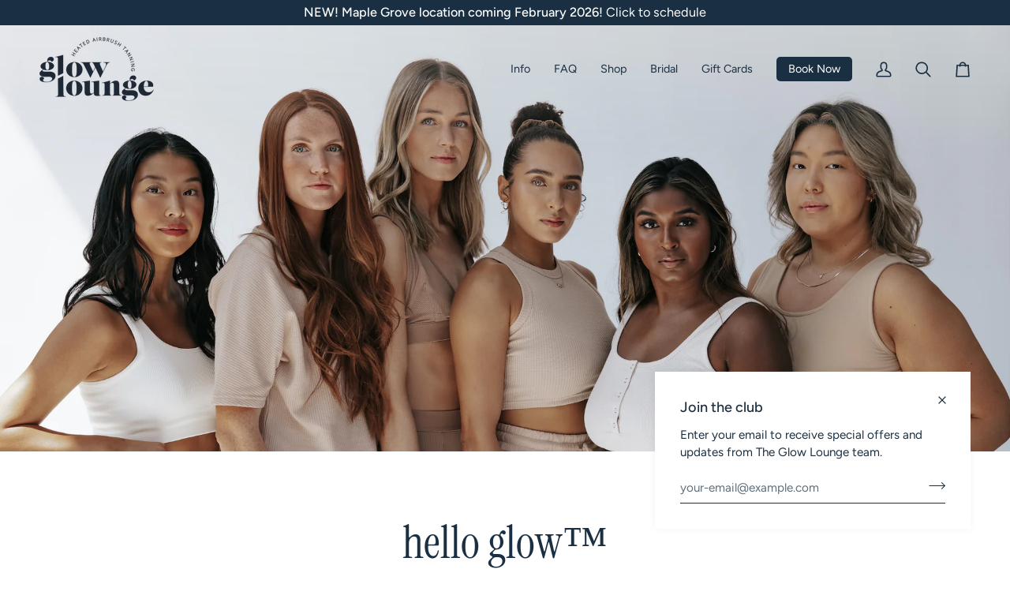

--- FILE ---
content_type: text/html; charset=utf-8
request_url: https://theglowlounge.com/
body_size: 29538
content:
<!doctype html>




<html class="no-js" lang="en" ><head>
  <meta charset="utf-8">
  <meta http-equiv="X-UA-Compatible" content="IE=edge,chrome=1">
  <meta name="viewport" content="width=device-width,initial-scale=1,viewport-fit=cover">
  <meta name="theme-color" content="#aaaa5c"><link rel="canonical" href="https://theglowlounge.com/"><!-- ======================= Pipeline Theme V7.2.1 ========================= -->

  <!-- Preloading ================================================================== -->

  <link rel="preconnect" href="https://cdn.shopify.com" crossorigin>
  <link rel="dns-prefetch" href="https://cdn.shopify.com">
  <link rel="preconnect" href="https://fonts.shopify.com" crossorigin>
  <link rel="dns-prefetch" href="https://fonts.shopifycdn.com">
  <link rel="preconnect" href="https://monorail-edge.shopifysvc.com" crossorigin>

  <link rel="preload" href="//theglowlounge.com/cdn/fonts/figtree/figtree_n4.3c0838aba1701047e60be6a99a1b0a40ce9b8419.woff2" as="font" type="font/woff2" crossorigin>
  <link rel="preload" href="//theglowlounge.com/cdn/fonts/instrument_serif/instrumentserif_n4.1f296bfb073af186bc0a0abe7791aa71e0f0fd99.woff2" as="font" type="font/woff2" crossorigin>
  <link rel="preload" href="//theglowlounge.com/cdn/fonts/figtree/figtree_n4.3c0838aba1701047e60be6a99a1b0a40ce9b8419.woff2" as="font" type="font/woff2" crossorigin>

  <link href="//theglowlounge.com/cdn/shop/t/3/assets/vendor.js?v=144118437607305429831708979421" as="script" rel="preload">
  <link href="//theglowlounge.com/cdn/shop/t/3/assets/theme.js?v=106986249159787365891708979421" as="script" rel="preload">
  <link href="//theglowlounge.com/cdn/shop/t/3/assets/theme.css?v=79035476285849608441732530828" as="script" rel="preload">

  <!-- Title and description ================================================ --><link rel="shortcut icon" href="//theglowlounge.com/cdn/shop/files/BrandingAssets-05_d4b31a2d-cc96-464b-840d-19eab579ffdc_32x32.png?v=1669230603" type="image/png">
  <title>
    

    The Glow Lounge

  </title><meta name="description" content="Heated, custom spray tans in Minneapolis, Edina, Eagan &amp; Woodbury. You deserve expert application, natural looking, long lasting results, and a comfortable, professional experience.">
  <!-- /snippets/social-meta-tags.liquid --><meta property="og:site_name" content="The Glow Lounge">
<meta property="og:url" content="https://theglowlounge.com/">
<meta property="og:title" content="The Glow Lounge">
<meta property="og:type" content="website">
<meta property="og:description" content="Heated, custom spray tans in Minneapolis, Edina, Eagan &amp; Woodbury. You deserve expert application, natural looking, long lasting results, and a comfortable, professional experience."><meta property="og:image" content="http://theglowlounge.com/cdn/shop/files/A68AADB9-0C9A-4BC8-B8B4-6D4DA0B87845.png?v=1665605586">
    <meta property="og:image:secure_url" content="https://theglowlounge.com/cdn/shop/files/A68AADB9-0C9A-4BC8-B8B4-6D4DA0B87845.png?v=1665605586">
    <meta property="og:image:width" content="320">
    <meta property="og:image:height" content="120">


<meta name="twitter:site" content="@">
<meta name="twitter:card" content="summary_large_image">
<meta name="twitter:title" content="The Glow Lounge">
<meta name="twitter:description" content="Heated, custom spray tans in Minneapolis, Edina, Eagan &amp; Woodbury. You deserve expert application, natural looking, long lasting results, and a comfortable, professional experience."><!-- CSS ================================================================== -->

  <link href="//theglowlounge.com/cdn/shop/t/3/assets/font-settings.css?v=138489798149225619691761954054" rel="stylesheet" type="text/css" media="all" />

  <!-- /snippets/css-variables.liquid -->


<style data-shopify>

:root {
/* ================ Layout Variables ================ */






--LAYOUT-WIDTH: 1450px;
--LAYOUT-GUTTER: 24px;
--LAYOUT-GUTTER-OFFSET: -24px;
--NAV-GUTTER: 15px;
--LAYOUT-OUTER: 50px;

/* ================ Product video ================ */

--COLOR-VIDEO-BG: #f2f2f2;


/* ================ Color Variables ================ */

/* === Backgrounds ===*/
--COLOR-BG: #ffffff;
--COLOR-BG-ACCENT: #f7f5f4;

/* === Text colors ===*/
--COLOR-TEXT-DARK: #04080c;
--COLOR-TEXT: #1a3042;
--COLOR-TEXT-LIGHT: #5f6e7b;

/* === Bright color ===*/
--COLOR-PRIMARY: #482122;
--COLOR-PRIMARY-HOVER: #160707;
--COLOR-PRIMARY-FADE: rgba(72, 33, 34, 0.05);
--COLOR-PRIMARY-FADE-HOVER: rgba(72, 33, 34, 0.1);--COLOR-PRIMARY-OPPOSITE: #ffffff;

/* === Secondary/link Color ===*/
--COLOR-SECONDARY: #aaaa5c;
--COLOR-SECONDARY-HOVER: #888831;
--COLOR-SECONDARY-FADE: rgba(170, 170, 92, 0.05);
--COLOR-SECONDARY-FADE-HOVER: rgba(170, 170, 92, 0.1);--COLOR-SECONDARY-OPPOSITE: #000000;

/* === Shades of grey ===*/
--COLOR-A5:  rgba(26, 48, 66, 0.05);
--COLOR-A10: rgba(26, 48, 66, 0.1);
--COLOR-A20: rgba(26, 48, 66, 0.2);
--COLOR-A35: rgba(26, 48, 66, 0.35);
--COLOR-A50: rgba(26, 48, 66, 0.5);
--COLOR-A80: rgba(26, 48, 66, 0.8);
--COLOR-A90: rgba(26, 48, 66, 0.9);
--COLOR-A95: rgba(26, 48, 66, 0.95);


/* ================ Inverted Color Variables ================ */

--INVERSE-BG: #1a3042;
--INVERSE-BG-ACCENT: #1d1d1d;

/* === Text colors ===*/
--INVERSE-TEXT-DARK: #ffffff;
--INVERSE-TEXT: #ffffff;
--INVERSE-TEXT-LIGHT: #bac1c6;

/* === Bright color ===*/
--INVERSE-PRIMARY: #aaaa5c;
--INVERSE-PRIMARY-HOVER: #888831;
--INVERSE-PRIMARY-FADE: rgba(170, 170, 92, 0.05);
--INVERSE-PRIMARY-FADE-HOVER: rgba(170, 170, 92, 0.1);--INVERSE-PRIMARY-OPPOSITE: #000000;


/* === Second Color ===*/
--INVERSE-SECONDARY: #9eb5cd;
--INVERSE-SECONDARY-HOVER: #5b8ec4;
--INVERSE-SECONDARY-FADE: rgba(158, 181, 205, 0.05);
--INVERSE-SECONDARY-FADE-HOVER: rgba(158, 181, 205, 0.1);--INVERSE-SECONDARY-OPPOSITE: #000000;


/* === Shades of grey ===*/
--INVERSE-A5:  rgba(255, 255, 255, 0.05);
--INVERSE-A10: rgba(255, 255, 255, 0.1);
--INVERSE-A20: rgba(255, 255, 255, 0.2);
--INVERSE-A35: rgba(255, 255, 255, 0.3);
--INVERSE-A80: rgba(255, 255, 255, 0.8);
--INVERSE-A90: rgba(255, 255, 255, 0.9);
--INVERSE-A95: rgba(255, 255, 255, 0.95);


/* ================ Bright Color Variables ================ */

--BRIGHT-BG: #4c6678;
--BRIGHT-BG-ACCENT: #4c6678;

/* === Text colors ===*/
--BRIGHT-TEXT-DARK: #ffffff;
--BRIGHT-TEXT: #ffffff;
--BRIGHT-TEXT-LIGHT: #c9d1d7;

/* === Bright color ===*/
--BRIGHT-PRIMARY: #4c6678;
--BRIGHT-PRIMARY-HOVER: #254052;
--BRIGHT-PRIMARY-FADE: rgba(76, 102, 120, 0.05);
--BRIGHT-PRIMARY-FADE-HOVER: rgba(76, 102, 120, 0.1);--BRIGHT-PRIMARY-OPPOSITE: #ffffff;


/* === Second Color ===*/
--BRIGHT-SECONDARY: #4c6678;
--BRIGHT-SECONDARY-HOVER: #254052;
--BRIGHT-SECONDARY-FADE: rgba(76, 102, 120, 0.05);
--BRIGHT-SECONDARY-FADE-HOVER: rgba(76, 102, 120, 0.1);--BRIGHT-SECONDARY-OPPOSITE: #ffffff;


/* === Shades of grey ===*/
--BRIGHT-A5:  rgba(255, 255, 255, 0.05);
--BRIGHT-A10: rgba(255, 255, 255, 0.1);
--BRIGHT-A20: rgba(255, 255, 255, 0.2);
--BRIGHT-A35: rgba(255, 255, 255, 0.3);
--BRIGHT-A80: rgba(255, 255, 255, 0.8);
--BRIGHT-A90: rgba(255, 255, 255, 0.9);
--BRIGHT-A95: rgba(255, 255, 255, 0.95);


/* === Account Bar ===*/
--COLOR-ANNOUNCEMENT-BG: #1a3042;
--COLOR-ANNOUNCEMENT-TEXT: #ffffff;

/* === Nav and dropdown link background ===*/
--COLOR-NAV: #ffffff;
--COLOR-NAV-TEXT: #1a3042;
--COLOR-NAV-TEXT-DARK: #04080c;
--COLOR-NAV-TEXT-LIGHT: #5f6e7b;
--COLOR-NAV-BORDER: #f7f5f4;
--COLOR-NAV-A10: rgba(26, 48, 66, 0.1);
--COLOR-NAV-A50: rgba(26, 48, 66, 0.5);
--COLOR-HIGHLIGHT-LINK: #4c6678;

/* === Site Footer ===*/
--COLOR-FOOTER-BG: #1a3042;
--COLOR-FOOTER-TEXT: #ffffff;
--COLOR-FOOTER-A5: rgba(255, 255, 255, 0.05);
--COLOR-FOOTER-A15: rgba(255, 255, 255, 0.15);
--COLOR-FOOTER-A90: rgba(255, 255, 255, 0.9);

/* === Sub-Footer ===*/
--COLOR-SUB-FOOTER-BG: #ffffff;
--COLOR-SUB-FOOTER-TEXT: #000000;
--COLOR-SUB-FOOTER-A5: rgba(0, 0, 0, 0.05);
--COLOR-SUB-FOOTER-A15: rgba(0, 0, 0, 0.15);
--COLOR-SUB-FOOTER-A90: rgba(0, 0, 0, 0.9);

/* === Products ===*/
--PRODUCT-GRID-ASPECT-RATIO: 80.0%;

/* === Product badges ===*/
--COLOR-BADGE: #ffffff;
--COLOR-BADGE-TEXT: #424242;
--COLOR-BADGE-TEXT-DARK: #1f1919;
--COLOR-BADGE-TEXT-HOVER: #686868;
--COLOR-BADGE-HAIRLINE: #f6f6f6;

/* === Product item slider ===*/--COLOR-PRODUCT-SLIDER: #ffffff;--COLOR-PRODUCT-SLIDER-OPPOSITE: rgba(13, 13, 13, 0.06);/* === disabled form colors ===*/
--COLOR-DISABLED-BG: #e8eaec;
--COLOR-DISABLED-TEXT: #afb7bd;

--INVERSE-DISABLED-BG: #314555;
--INVERSE-DISABLED-TEXT: #6a7884;


/* === Tailwind RGBA Palette ===*/
--RGB-CANVAS: 255 255 255;
--RGB-CONTENT: 26 48 66;
--RGB-PRIMARY: 72 33 34;
--RGB-SECONDARY: 170 170 92;

--RGB-DARK-CANVAS: 26 48 66;
--RGB-DARK-CONTENT: 255 255 255;
--RGB-DARK-PRIMARY: 170 170 92;
--RGB-DARK-SECONDARY: 158 181 205;

--RGB-BRIGHT-CANVAS: 76 102 120;
--RGB-BRIGHT-CONTENT: 255 255 255;
--RGB-BRIGHT-PRIMARY: 76 102 120;
--RGB-BRIGHT-SECONDARY: 76 102 120;

--RGB-PRIMARY-CONTRAST: 255 255 255;
--RGB-SECONDARY-CONTRAST: 0 0 0;

--RGB-DARK-PRIMARY-CONTRAST: 0 0 0;
--RGB-DARK-SECONDARY-CONTRAST: 0 0 0;

--RGB-BRIGHT-PRIMARY-CONTRAST: 255 255 255;
--RGB-BRIGHT-SECONDARY-CONTRAST: 255 255 255;


/* === Button Radius === */
--BUTTON-RADIUS: 2px;


/* === Icon Stroke Width === */
--ICON-STROKE-WIDTH: 2px;


/* ================ Typography ================ */

--FONT-STACK-BODY: Figtree, sans-serif;
--FONT-STYLE-BODY: normal;
--FONT-WEIGHT-BODY: 400;
--FONT-WEIGHT-BODY-BOLD: 500;
--FONT-ADJUST-BODY: 1.05;

  --FONT-BODY-TRANSFORM: none;
  --FONT-BODY-LETTER-SPACING: normal;


--FONT-STACK-HEADING: "Instrument Serif", serif;
--FONT-STYLE-HEADING: normal;
--FONT-WEIGHT-HEADING: 400;
--FONT-WEIGHT-HEADING-BOLD: 700;
--FONT-ADJUST-HEADING: 1.0;

  --FONT-HEADING-TRANSFORM: none;
  --FONT-HEADING-LETTER-SPACING: normal;


--FONT-STACK-ACCENT: Figtree, serif;
--FONT-STYLE-ACCENT: normal;
--FONT-WEIGHT-ACCENT: 400;
--FONT-WEIGHT-ACCENT-BOLD: 500;
--FONT-ADJUST-ACCENT: 1.25;

  --FONT-ACCENT-TRANSFORM: none;
  --FONT-ACCENT-LETTER-SPACING: normal;


--TYPE-STACK-NAV: Figtree, sans-serif;
--TYPE-STYLE-NAV: normal;
--TYPE-ADJUST-NAV: 1.25;
--TYPE-WEIGHT-NAV: 400;

  --FONT-NAV-TRANSFORM: none;
  --FONT-NAV-LETTER-SPACING: normal;


--TYPE-STACK-BUTTON: Figtree, sans-serif;
--TYPE-STYLE-BUTTON: normal;
--TYPE-ADJUST-BUTTON: 1.25;
--TYPE-WEIGHT-BUTTON: 500;

  --FONT-BUTTON-TRANSFORM: none;
  --FONT-BUTTON-LETTER-SPACING: normal;


--TYPE-STACK-KICKER: Figtree, sans-serif;
--TYPE-STYLE-KICKER: normal;
--TYPE-ADJUST-KICKER: 1.25;
--TYPE-WEIGHT-KICKER: 500;

  --FONT-KICKER-TRANSFORM: none;
  --FONT-KICKER-LETTER-SPACING: normal;



--ICO-SELECT: url('//theglowlounge.com/cdn/shop/t/3/assets/ico-select.svg?v=86824170806634380601762395278');

/* ================ Photo correction ================ */
--PHOTO-CORRECTION: 100%;



}


/* ================ Typography ================ */
/* ================ type-scale.com ============ */

/* 1.16 base 13 */
:root {
 --font-1: 10px;
 --font-2: 11.3px;
 --font-3: 12px;
 --font-4: 13px;
 --font-5: 15.5px;
 --font-6: 17px;
 --font-7: 20px;
 --font-8: 23.5px;
 --font-9: 27px;
 --font-10:32px;
 --font-11:37px;
 --font-12:43px;
 --font-13:49px;
 --font-14:57px;
 --font-15:67px;
}

/* 1.175 base 13.5 */
@media only screen and (min-width: 480px) and (max-width: 1099px) {
  :root {
    --font-1: 10px;
    --font-2: 11.5px;
    --font-3: 12.5px;
    --font-4: 13.5px;
    --font-5: 16px;
    --font-6: 18px;
    --font-7: 21px;
    --font-8: 25px;
    --font-9: 29px;
    --font-10:34px;
    --font-11:40px;
    --font-12:47px;
    --font-13:56px;
    --font-14:65px;
   --font-15:77px;
  }
}
/* 1.22 base 14.5 */
@media only screen and (min-width: 1100px) {
  :root {
    --font-1: 10px;
    --font-2: 11.5px;
    --font-3: 13px;
    --font-4: 14.5px;
    --font-5: 17.5px;
    --font-6: 22px;
    --font-7: 26px;
    --font-8: 32px;
    --font-9: 39px;
    --font-10:48px;
    --font-11:58px;
    --font-12:71px;
    --font-13:87px;
    --font-14:106px;
    --font-15:129px;
 }
}


</style>


  <link href="//theglowlounge.com/cdn/shop/t/3/assets/theme.css?v=79035476285849608441732530828" rel="stylesheet" type="text/css" media="all" />

  <script>
    document.documentElement.className = document.documentElement.className.replace('no-js', 'js');

    
      document.documentElement.classList.add('aos-initialized');let root = '/';
    if (root[root.length - 1] !== '/') {
      root = `${root}/`;
    }
    var theme = {
      routes: {
        root_url: root,
        cart: '/cart',
        cart_add_url: '/cart/add',
        product_recommendations_url: '/recommendations/products',
        account_addresses_url: '/account/addresses',
        predictive_search_url: '/search/suggest'
      },
      state: {
        cartOpen: null,
      },
      sizes: {
        small: 480,
        medium: 768,
        large: 1100,
        widescreen: 1400
      },
      assets: {
        photoswipe: '//theglowlounge.com/cdn/shop/t/3/assets/photoswipe.js?v=162613001030112971491708979421',
        smoothscroll: '//theglowlounge.com/cdn/shop/t/3/assets/smoothscroll.js?v=37906625415260927261708979421',
        swatches: '//theglowlounge.com/cdn/shop/t/3/assets/swatches.json?v=154940297821828866241708979421',
        noImage: '//theglowlounge.com/cdn/shopifycloud/storefront/assets/no-image-2048-a2addb12.gif',
        base: '//theglowlounge.com/cdn/shop/t/3/assets/'
      },
      strings: {
        swatchesKey: "Color, Colour",
        addToCart: "Add to Cart",
        estimateShipping: "Estimate shipping",
        noShippingAvailable: "We do not ship to this destination.",
        free: "Free",
        from: "From",
        preOrder: "Pre-order",
        soldOut: "Sold Out",
        sale: "Sale",
        subscription: "Subscription",
        unavailable: "Unavailable",
        unitPrice: "Unit price",
        unitPriceSeparator: "per",
        stockout: "All available stock is in cart",
        products: "Products",
        pages: "Pages",
        collections: "Collections",
        resultsFor: "Results for",
        noResultsFor: "No results for",
        articles: "Articles",
        successMessage: "Link copied to clipboard",
      },
      settings: {
        badge_sale_type: "dollar",
        animate_hover: true,
        animate_scroll: true,
        show_locale_desktop: null,
        show_locale_mobile: null,
        show_currency_desktop: null,
        show_currency_mobile: null,
        currency_select_type: "country",
        currency_code_enable: false,
        cycle_images_hover_delay: 1.5
      },
      info: {
        name: 'pipeline'
      },
      version: '7.2.1',
      moneyFormat: "${{amount}}",
      shopCurrency: "USD",
      currencyCode: "USD"
    }
    let windowInnerHeight = window.innerHeight;
    document.documentElement.style.setProperty('--full-screen', `${windowInnerHeight}px`);
    document.documentElement.style.setProperty('--three-quarters', `${windowInnerHeight * 0.75}px`);
    document.documentElement.style.setProperty('--two-thirds', `${windowInnerHeight * 0.66}px`);
    document.documentElement.style.setProperty('--one-half', `${windowInnerHeight * 0.5}px`);
    document.documentElement.style.setProperty('--one-third', `${windowInnerHeight * 0.33}px`);
    document.documentElement.style.setProperty('--one-fifth', `${windowInnerHeight * 0.2}px`);

    window.isRTL = document.documentElement.getAttribute('dir') === 'rtl';
  </script><!-- Theme Javascript ============================================================== -->
  <script src="//theglowlounge.com/cdn/shop/t/3/assets/vendor.js?v=144118437607305429831708979421" defer="defer"></script>
  <script src="//theglowlounge.com/cdn/shop/t/3/assets/theme.js?v=106986249159787365891708979421" defer="defer"></script>

  <script>
    (function () {
      function onPageShowEvents() {
        if ('requestIdleCallback' in window) {
          requestIdleCallback(initCartEvent, { timeout: 500 })
        } else {
          initCartEvent()
        }
        function initCartEvent(){
          window.fetch(window.theme.routes.cart + '.js')
          .then((response) => {
            if(!response.ok){
              throw {status: response.statusText};
            }
            return response.json();
          })
          .then((response) => {
            document.dispatchEvent(new CustomEvent('theme:cart:change', {
              detail: {
                cart: response,
              },
              bubbles: true,
            }));
            return response;
          })
          .catch((e) => {
            console.error(e);
          });
        }
      };
      window.onpageshow = onPageShowEvents;
    })();
  </script>

  <script type="text/javascript">
    if (window.MSInputMethodContext && document.documentMode) {
      var scripts = document.getElementsByTagName('script')[0];
      var polyfill = document.createElement("script");
      polyfill.defer = true;
      polyfill.src = "//theglowlounge.com/cdn/shop/t/3/assets/ie11.js?v=144489047535103983231708979421";

      scripts.parentNode.insertBefore(polyfill, scripts);
    }
  </script>

  <!-- Shopify app scripts =========================================================== -->
  <script>window.performance && window.performance.mark && window.performance.mark('shopify.content_for_header.start');</script><meta name="facebook-domain-verification" content="res3kkv9d9n15ggyp14hjlljv76lid">
<meta id="shopify-digital-wallet" name="shopify-digital-wallet" content="/64382927097/digital_wallets/dialog">
<meta name="shopify-checkout-api-token" content="7b6efaabcb979e6a6caeca8b49cc5b5d">
<script async="async" src="/checkouts/internal/preloads.js?locale=en-US"></script>
<link rel="preconnect" href="https://shop.app" crossorigin="anonymous">
<script async="async" src="https://shop.app/checkouts/internal/preloads.js?locale=en-US&shop_id=64382927097" crossorigin="anonymous"></script>
<script id="apple-pay-shop-capabilities" type="application/json">{"shopId":64382927097,"countryCode":"US","currencyCode":"USD","merchantCapabilities":["supports3DS"],"merchantId":"gid:\/\/shopify\/Shop\/64382927097","merchantName":"The Glow Lounge","requiredBillingContactFields":["postalAddress","email"],"requiredShippingContactFields":["postalAddress","email"],"shippingType":"shipping","supportedNetworks":["visa","masterCard","amex","discover","elo","jcb"],"total":{"type":"pending","label":"The Glow Lounge","amount":"1.00"},"shopifyPaymentsEnabled":true,"supportsSubscriptions":true}</script>
<script id="shopify-features" type="application/json">{"accessToken":"7b6efaabcb979e6a6caeca8b49cc5b5d","betas":["rich-media-storefront-analytics"],"domain":"theglowlounge.com","predictiveSearch":true,"shopId":64382927097,"locale":"en"}</script>
<script>var Shopify = Shopify || {};
Shopify.shop = "the-glow-lounge.myshopify.com";
Shopify.locale = "en";
Shopify.currency = {"active":"USD","rate":"1.0"};
Shopify.country = "US";
Shopify.theme = {"name":"Pipeline","id":140822315257,"schema_name":"Pipeline","schema_version":"7.2.1","theme_store_id":739,"role":"main"};
Shopify.theme.handle = "null";
Shopify.theme.style = {"id":null,"handle":null};
Shopify.cdnHost = "theglowlounge.com/cdn";
Shopify.routes = Shopify.routes || {};
Shopify.routes.root = "/";</script>
<script type="module">!function(o){(o.Shopify=o.Shopify||{}).modules=!0}(window);</script>
<script>!function(o){function n(){var o=[];function n(){o.push(Array.prototype.slice.apply(arguments))}return n.q=o,n}var t=o.Shopify=o.Shopify||{};t.loadFeatures=n(),t.autoloadFeatures=n()}(window);</script>
<script>
  window.ShopifyPay = window.ShopifyPay || {};
  window.ShopifyPay.apiHost = "shop.app\/pay";
  window.ShopifyPay.redirectState = null;
</script>
<script id="shop-js-analytics" type="application/json">{"pageType":"index"}</script>
<script defer="defer" async type="module" src="//theglowlounge.com/cdn/shopifycloud/shop-js/modules/v2/client.init-shop-cart-sync_DlSlHazZ.en.esm.js"></script>
<script defer="defer" async type="module" src="//theglowlounge.com/cdn/shopifycloud/shop-js/modules/v2/chunk.common_D16XZWos.esm.js"></script>
<script type="module">
  await import("//theglowlounge.com/cdn/shopifycloud/shop-js/modules/v2/client.init-shop-cart-sync_DlSlHazZ.en.esm.js");
await import("//theglowlounge.com/cdn/shopifycloud/shop-js/modules/v2/chunk.common_D16XZWos.esm.js");

  window.Shopify.SignInWithShop?.initShopCartSync?.({"fedCMEnabled":true,"windoidEnabled":true});

</script>
<script>
  window.Shopify = window.Shopify || {};
  if (!window.Shopify.featureAssets) window.Shopify.featureAssets = {};
  window.Shopify.featureAssets['shop-js'] = {"shop-cart-sync":["modules/v2/client.shop-cart-sync_DKWYiEUO.en.esm.js","modules/v2/chunk.common_D16XZWos.esm.js"],"init-fed-cm":["modules/v2/client.init-fed-cm_vfPMjZAC.en.esm.js","modules/v2/chunk.common_D16XZWos.esm.js"],"init-shop-email-lookup-coordinator":["modules/v2/client.init-shop-email-lookup-coordinator_CR38P6MB.en.esm.js","modules/v2/chunk.common_D16XZWos.esm.js"],"init-shop-cart-sync":["modules/v2/client.init-shop-cart-sync_DlSlHazZ.en.esm.js","modules/v2/chunk.common_D16XZWos.esm.js"],"shop-cash-offers":["modules/v2/client.shop-cash-offers_CJw4IQ6B.en.esm.js","modules/v2/chunk.common_D16XZWos.esm.js","modules/v2/chunk.modal_UwFWkumu.esm.js"],"shop-toast-manager":["modules/v2/client.shop-toast-manager_BY778Uv6.en.esm.js","modules/v2/chunk.common_D16XZWos.esm.js"],"init-windoid":["modules/v2/client.init-windoid_DVhZdEm3.en.esm.js","modules/v2/chunk.common_D16XZWos.esm.js"],"shop-button":["modules/v2/client.shop-button_D2ZzKUPa.en.esm.js","modules/v2/chunk.common_D16XZWos.esm.js"],"avatar":["modules/v2/client.avatar_BTnouDA3.en.esm.js"],"init-customer-accounts-sign-up":["modules/v2/client.init-customer-accounts-sign-up_CQZUmjGN.en.esm.js","modules/v2/client.shop-login-button_Cu5K-F7X.en.esm.js","modules/v2/chunk.common_D16XZWos.esm.js","modules/v2/chunk.modal_UwFWkumu.esm.js"],"pay-button":["modules/v2/client.pay-button_CcBqbGU7.en.esm.js","modules/v2/chunk.common_D16XZWos.esm.js"],"init-shop-for-new-customer-accounts":["modules/v2/client.init-shop-for-new-customer-accounts_B5DR5JTE.en.esm.js","modules/v2/client.shop-login-button_Cu5K-F7X.en.esm.js","modules/v2/chunk.common_D16XZWos.esm.js","modules/v2/chunk.modal_UwFWkumu.esm.js"],"shop-login-button":["modules/v2/client.shop-login-button_Cu5K-F7X.en.esm.js","modules/v2/chunk.common_D16XZWos.esm.js","modules/v2/chunk.modal_UwFWkumu.esm.js"],"shop-follow-button":["modules/v2/client.shop-follow-button_BX8Slf17.en.esm.js","modules/v2/chunk.common_D16XZWos.esm.js","modules/v2/chunk.modal_UwFWkumu.esm.js"],"init-customer-accounts":["modules/v2/client.init-customer-accounts_DjKkmQ2w.en.esm.js","modules/v2/client.shop-login-button_Cu5K-F7X.en.esm.js","modules/v2/chunk.common_D16XZWos.esm.js","modules/v2/chunk.modal_UwFWkumu.esm.js"],"lead-capture":["modules/v2/client.lead-capture_ChWCg7nV.en.esm.js","modules/v2/chunk.common_D16XZWos.esm.js","modules/v2/chunk.modal_UwFWkumu.esm.js"],"checkout-modal":["modules/v2/client.checkout-modal_DPnpVyv-.en.esm.js","modules/v2/chunk.common_D16XZWos.esm.js","modules/v2/chunk.modal_UwFWkumu.esm.js"],"shop-login":["modules/v2/client.shop-login_leRXJtcZ.en.esm.js","modules/v2/chunk.common_D16XZWos.esm.js","modules/v2/chunk.modal_UwFWkumu.esm.js"],"payment-terms":["modules/v2/client.payment-terms_Bp9K0NXD.en.esm.js","modules/v2/chunk.common_D16XZWos.esm.js","modules/v2/chunk.modal_UwFWkumu.esm.js"]};
</script>
<script id="__st">var __st={"a":64382927097,"offset":-21600,"reqid":"0e8ef2ec-c059-4d52-85af-4b54af3aeb4b-1768574007","pageurl":"theglowlounge.com\/","u":"e95fdba654dc","p":"home"};</script>
<script>window.ShopifyPaypalV4VisibilityTracking = true;</script>
<script id="captcha-bootstrap">!function(){'use strict';const t='contact',e='account',n='new_comment',o=[[t,t],['blogs',n],['comments',n],[t,'customer']],c=[[e,'customer_login'],[e,'guest_login'],[e,'recover_customer_password'],[e,'create_customer']],r=t=>t.map((([t,e])=>`form[action*='/${t}']:not([data-nocaptcha='true']) input[name='form_type'][value='${e}']`)).join(','),a=t=>()=>t?[...document.querySelectorAll(t)].map((t=>t.form)):[];function s(){const t=[...o],e=r(t);return a(e)}const i='password',u='form_key',d=['recaptcha-v3-token','g-recaptcha-response','h-captcha-response',i],f=()=>{try{return window.sessionStorage}catch{return}},m='__shopify_v',_=t=>t.elements[u];function p(t,e,n=!1){try{const o=window.sessionStorage,c=JSON.parse(o.getItem(e)),{data:r}=function(t){const{data:e,action:n}=t;return t[m]||n?{data:e,action:n}:{data:t,action:n}}(c);for(const[e,n]of Object.entries(r))t.elements[e]&&(t.elements[e].value=n);n&&o.removeItem(e)}catch(o){console.error('form repopulation failed',{error:o})}}const l='form_type',E='cptcha';function T(t){t.dataset[E]=!0}const w=window,h=w.document,L='Shopify',v='ce_forms',y='captcha';let A=!1;((t,e)=>{const n=(g='f06e6c50-85a8-45c8-87d0-21a2b65856fe',I='https://cdn.shopify.com/shopifycloud/storefront-forms-hcaptcha/ce_storefront_forms_captcha_hcaptcha.v1.5.2.iife.js',D={infoText:'Protected by hCaptcha',privacyText:'Privacy',termsText:'Terms'},(t,e,n)=>{const o=w[L][v],c=o.bindForm;if(c)return c(t,g,e,D).then(n);var r;o.q.push([[t,g,e,D],n]),r=I,A||(h.body.append(Object.assign(h.createElement('script'),{id:'captcha-provider',async:!0,src:r})),A=!0)});var g,I,D;w[L]=w[L]||{},w[L][v]=w[L][v]||{},w[L][v].q=[],w[L][y]=w[L][y]||{},w[L][y].protect=function(t,e){n(t,void 0,e),T(t)},Object.freeze(w[L][y]),function(t,e,n,w,h,L){const[v,y,A,g]=function(t,e,n){const i=e?o:[],u=t?c:[],d=[...i,...u],f=r(d),m=r(i),_=r(d.filter((([t,e])=>n.includes(e))));return[a(f),a(m),a(_),s()]}(w,h,L),I=t=>{const e=t.target;return e instanceof HTMLFormElement?e:e&&e.form},D=t=>v().includes(t);t.addEventListener('submit',(t=>{const e=I(t);if(!e)return;const n=D(e)&&!e.dataset.hcaptchaBound&&!e.dataset.recaptchaBound,o=_(e),c=g().includes(e)&&(!o||!o.value);(n||c)&&t.preventDefault(),c&&!n&&(function(t){try{if(!f())return;!function(t){const e=f();if(!e)return;const n=_(t);if(!n)return;const o=n.value;o&&e.removeItem(o)}(t);const e=Array.from(Array(32),(()=>Math.random().toString(36)[2])).join('');!function(t,e){_(t)||t.append(Object.assign(document.createElement('input'),{type:'hidden',name:u})),t.elements[u].value=e}(t,e),function(t,e){const n=f();if(!n)return;const o=[...t.querySelectorAll(`input[type='${i}']`)].map((({name:t})=>t)),c=[...d,...o],r={};for(const[a,s]of new FormData(t).entries())c.includes(a)||(r[a]=s);n.setItem(e,JSON.stringify({[m]:1,action:t.action,data:r}))}(t,e)}catch(e){console.error('failed to persist form',e)}}(e),e.submit())}));const S=(t,e)=>{t&&!t.dataset[E]&&(n(t,e.some((e=>e===t))),T(t))};for(const o of['focusin','change'])t.addEventListener(o,(t=>{const e=I(t);D(e)&&S(e,y())}));const B=e.get('form_key'),M=e.get(l),P=B&&M;t.addEventListener('DOMContentLoaded',(()=>{const t=y();if(P)for(const e of t)e.elements[l].value===M&&p(e,B);[...new Set([...A(),...v().filter((t=>'true'===t.dataset.shopifyCaptcha))])].forEach((e=>S(e,t)))}))}(h,new URLSearchParams(w.location.search),n,t,e,['guest_login'])})(!0,!0)}();</script>
<script integrity="sha256-4kQ18oKyAcykRKYeNunJcIwy7WH5gtpwJnB7kiuLZ1E=" data-source-attribution="shopify.loadfeatures" defer="defer" src="//theglowlounge.com/cdn/shopifycloud/storefront/assets/storefront/load_feature-a0a9edcb.js" crossorigin="anonymous"></script>
<script crossorigin="anonymous" defer="defer" src="//theglowlounge.com/cdn/shopifycloud/storefront/assets/shopify_pay/storefront-65b4c6d7.js?v=20250812"></script>
<script data-source-attribution="shopify.dynamic_checkout.dynamic.init">var Shopify=Shopify||{};Shopify.PaymentButton=Shopify.PaymentButton||{isStorefrontPortableWallets:!0,init:function(){window.Shopify.PaymentButton.init=function(){};var t=document.createElement("script");t.src="https://theglowlounge.com/cdn/shopifycloud/portable-wallets/latest/portable-wallets.en.js",t.type="module",document.head.appendChild(t)}};
</script>
<script data-source-attribution="shopify.dynamic_checkout.buyer_consent">
  function portableWalletsHideBuyerConsent(e){var t=document.getElementById("shopify-buyer-consent"),n=document.getElementById("shopify-subscription-policy-button");t&&n&&(t.classList.add("hidden"),t.setAttribute("aria-hidden","true"),n.removeEventListener("click",e))}function portableWalletsShowBuyerConsent(e){var t=document.getElementById("shopify-buyer-consent"),n=document.getElementById("shopify-subscription-policy-button");t&&n&&(t.classList.remove("hidden"),t.removeAttribute("aria-hidden"),n.addEventListener("click",e))}window.Shopify?.PaymentButton&&(window.Shopify.PaymentButton.hideBuyerConsent=portableWalletsHideBuyerConsent,window.Shopify.PaymentButton.showBuyerConsent=portableWalletsShowBuyerConsent);
</script>
<script data-source-attribution="shopify.dynamic_checkout.cart.bootstrap">document.addEventListener("DOMContentLoaded",(function(){function t(){return document.querySelector("shopify-accelerated-checkout-cart, shopify-accelerated-checkout")}if(t())Shopify.PaymentButton.init();else{new MutationObserver((function(e,n){t()&&(Shopify.PaymentButton.init(),n.disconnect())})).observe(document.body,{childList:!0,subtree:!0})}}));
</script>
<link id="shopify-accelerated-checkout-styles" rel="stylesheet" media="screen" href="https://theglowlounge.com/cdn/shopifycloud/portable-wallets/latest/accelerated-checkout-backwards-compat.css" crossorigin="anonymous">
<style id="shopify-accelerated-checkout-cart">
        #shopify-buyer-consent {
  margin-top: 1em;
  display: inline-block;
  width: 100%;
}

#shopify-buyer-consent.hidden {
  display: none;
}

#shopify-subscription-policy-button {
  background: none;
  border: none;
  padding: 0;
  text-decoration: underline;
  font-size: inherit;
  cursor: pointer;
}

#shopify-subscription-policy-button::before {
  box-shadow: none;
}

      </style>

<script>window.performance && window.performance.mark && window.performance.mark('shopify.content_for_header.end');</script>
<link href="https://monorail-edge.shopifysvc.com" rel="dns-prefetch">
<script>(function(){if ("sendBeacon" in navigator && "performance" in window) {try {var session_token_from_headers = performance.getEntriesByType('navigation')[0].serverTiming.find(x => x.name == '_s').description;} catch {var session_token_from_headers = undefined;}var session_cookie_matches = document.cookie.match(/_shopify_s=([^;]*)/);var session_token_from_cookie = session_cookie_matches && session_cookie_matches.length === 2 ? session_cookie_matches[1] : "";var session_token = session_token_from_headers || session_token_from_cookie || "";function handle_abandonment_event(e) {var entries = performance.getEntries().filter(function(entry) {return /monorail-edge.shopifysvc.com/.test(entry.name);});if (!window.abandonment_tracked && entries.length === 0) {window.abandonment_tracked = true;var currentMs = Date.now();var navigation_start = performance.timing.navigationStart;var payload = {shop_id: 64382927097,url: window.location.href,navigation_start,duration: currentMs - navigation_start,session_token,page_type: "index"};window.navigator.sendBeacon("https://monorail-edge.shopifysvc.com/v1/produce", JSON.stringify({schema_id: "online_store_buyer_site_abandonment/1.1",payload: payload,metadata: {event_created_at_ms: currentMs,event_sent_at_ms: currentMs}}));}}window.addEventListener('pagehide', handle_abandonment_event);}}());</script>
<script id="web-pixels-manager-setup">(function e(e,d,r,n,o){if(void 0===o&&(o={}),!Boolean(null===(a=null===(i=window.Shopify)||void 0===i?void 0:i.analytics)||void 0===a?void 0:a.replayQueue)){var i,a;window.Shopify=window.Shopify||{};var t=window.Shopify;t.analytics=t.analytics||{};var s=t.analytics;s.replayQueue=[],s.publish=function(e,d,r){return s.replayQueue.push([e,d,r]),!0};try{self.performance.mark("wpm:start")}catch(e){}var l=function(){var e={modern:/Edge?\/(1{2}[4-9]|1[2-9]\d|[2-9]\d{2}|\d{4,})\.\d+(\.\d+|)|Firefox\/(1{2}[4-9]|1[2-9]\d|[2-9]\d{2}|\d{4,})\.\d+(\.\d+|)|Chrom(ium|e)\/(9{2}|\d{3,})\.\d+(\.\d+|)|(Maci|X1{2}).+ Version\/(15\.\d+|(1[6-9]|[2-9]\d|\d{3,})\.\d+)([,.]\d+|)( \(\w+\)|)( Mobile\/\w+|) Safari\/|Chrome.+OPR\/(9{2}|\d{3,})\.\d+\.\d+|(CPU[ +]OS|iPhone[ +]OS|CPU[ +]iPhone|CPU IPhone OS|CPU iPad OS)[ +]+(15[._]\d+|(1[6-9]|[2-9]\d|\d{3,})[._]\d+)([._]\d+|)|Android:?[ /-](13[3-9]|1[4-9]\d|[2-9]\d{2}|\d{4,})(\.\d+|)(\.\d+|)|Android.+Firefox\/(13[5-9]|1[4-9]\d|[2-9]\d{2}|\d{4,})\.\d+(\.\d+|)|Android.+Chrom(ium|e)\/(13[3-9]|1[4-9]\d|[2-9]\d{2}|\d{4,})\.\d+(\.\d+|)|SamsungBrowser\/([2-9]\d|\d{3,})\.\d+/,legacy:/Edge?\/(1[6-9]|[2-9]\d|\d{3,})\.\d+(\.\d+|)|Firefox\/(5[4-9]|[6-9]\d|\d{3,})\.\d+(\.\d+|)|Chrom(ium|e)\/(5[1-9]|[6-9]\d|\d{3,})\.\d+(\.\d+|)([\d.]+$|.*Safari\/(?![\d.]+ Edge\/[\d.]+$))|(Maci|X1{2}).+ Version\/(10\.\d+|(1[1-9]|[2-9]\d|\d{3,})\.\d+)([,.]\d+|)( \(\w+\)|)( Mobile\/\w+|) Safari\/|Chrome.+OPR\/(3[89]|[4-9]\d|\d{3,})\.\d+\.\d+|(CPU[ +]OS|iPhone[ +]OS|CPU[ +]iPhone|CPU IPhone OS|CPU iPad OS)[ +]+(10[._]\d+|(1[1-9]|[2-9]\d|\d{3,})[._]\d+)([._]\d+|)|Android:?[ /-](13[3-9]|1[4-9]\d|[2-9]\d{2}|\d{4,})(\.\d+|)(\.\d+|)|Mobile Safari.+OPR\/([89]\d|\d{3,})\.\d+\.\d+|Android.+Firefox\/(13[5-9]|1[4-9]\d|[2-9]\d{2}|\d{4,})\.\d+(\.\d+|)|Android.+Chrom(ium|e)\/(13[3-9]|1[4-9]\d|[2-9]\d{2}|\d{4,})\.\d+(\.\d+|)|Android.+(UC? ?Browser|UCWEB|U3)[ /]?(15\.([5-9]|\d{2,})|(1[6-9]|[2-9]\d|\d{3,})\.\d+)\.\d+|SamsungBrowser\/(5\.\d+|([6-9]|\d{2,})\.\d+)|Android.+MQ{2}Browser\/(14(\.(9|\d{2,})|)|(1[5-9]|[2-9]\d|\d{3,})(\.\d+|))(\.\d+|)|K[Aa][Ii]OS\/(3\.\d+|([4-9]|\d{2,})\.\d+)(\.\d+|)/},d=e.modern,r=e.legacy,n=navigator.userAgent;return n.match(d)?"modern":n.match(r)?"legacy":"unknown"}(),u="modern"===l?"modern":"legacy",c=(null!=n?n:{modern:"",legacy:""})[u],f=function(e){return[e.baseUrl,"/wpm","/b",e.hashVersion,"modern"===e.buildTarget?"m":"l",".js"].join("")}({baseUrl:d,hashVersion:r,buildTarget:u}),m=function(e){var d=e.version,r=e.bundleTarget,n=e.surface,o=e.pageUrl,i=e.monorailEndpoint;return{emit:function(e){var a=e.status,t=e.errorMsg,s=(new Date).getTime(),l=JSON.stringify({metadata:{event_sent_at_ms:s},events:[{schema_id:"web_pixels_manager_load/3.1",payload:{version:d,bundle_target:r,page_url:o,status:a,surface:n,error_msg:t},metadata:{event_created_at_ms:s}}]});if(!i)return console&&console.warn&&console.warn("[Web Pixels Manager] No Monorail endpoint provided, skipping logging."),!1;try{return self.navigator.sendBeacon.bind(self.navigator)(i,l)}catch(e){}var u=new XMLHttpRequest;try{return u.open("POST",i,!0),u.setRequestHeader("Content-Type","text/plain"),u.send(l),!0}catch(e){return console&&console.warn&&console.warn("[Web Pixels Manager] Got an unhandled error while logging to Monorail."),!1}}}}({version:r,bundleTarget:l,surface:e.surface,pageUrl:self.location.href,monorailEndpoint:e.monorailEndpoint});try{o.browserTarget=l,function(e){var d=e.src,r=e.async,n=void 0===r||r,o=e.onload,i=e.onerror,a=e.sri,t=e.scriptDataAttributes,s=void 0===t?{}:t,l=document.createElement("script"),u=document.querySelector("head"),c=document.querySelector("body");if(l.async=n,l.src=d,a&&(l.integrity=a,l.crossOrigin="anonymous"),s)for(var f in s)if(Object.prototype.hasOwnProperty.call(s,f))try{l.dataset[f]=s[f]}catch(e){}if(o&&l.addEventListener("load",o),i&&l.addEventListener("error",i),u)u.appendChild(l);else{if(!c)throw new Error("Did not find a head or body element to append the script");c.appendChild(l)}}({src:f,async:!0,onload:function(){if(!function(){var e,d;return Boolean(null===(d=null===(e=window.Shopify)||void 0===e?void 0:e.analytics)||void 0===d?void 0:d.initialized)}()){var d=window.webPixelsManager.init(e)||void 0;if(d){var r=window.Shopify.analytics;r.replayQueue.forEach((function(e){var r=e[0],n=e[1],o=e[2];d.publishCustomEvent(r,n,o)})),r.replayQueue=[],r.publish=d.publishCustomEvent,r.visitor=d.visitor,r.initialized=!0}}},onerror:function(){return m.emit({status:"failed",errorMsg:"".concat(f," has failed to load")})},sri:function(e){var d=/^sha384-[A-Za-z0-9+/=]+$/;return"string"==typeof e&&d.test(e)}(c)?c:"",scriptDataAttributes:o}),m.emit({status:"loading"})}catch(e){m.emit({status:"failed",errorMsg:(null==e?void 0:e.message)||"Unknown error"})}}})({shopId: 64382927097,storefrontBaseUrl: "https://theglowlounge.com",extensionsBaseUrl: "https://extensions.shopifycdn.com/cdn/shopifycloud/web-pixels-manager",monorailEndpoint: "https://monorail-edge.shopifysvc.com/unstable/produce_batch",surface: "storefront-renderer",enabledBetaFlags: ["2dca8a86"],webPixelsConfigList: [{"id":"1526694137","configuration":"{\"config\":\"{\\\"google_tag_ids\\\":[\\\"G-JMZ9T4MEPX\\\",\\\"AW-17654406776\\\"],\\\"target_country\\\":\\\"ZZ\\\",\\\"gtag_events\\\":[{\\\"type\\\":\\\"search\\\",\\\"action_label\\\":[\\\"G-JMZ9T4MEPX\\\",\\\"AW-17654406776\\\/G3wFCM-WlLMbEPi8o-JB\\\"]},{\\\"type\\\":\\\"begin_checkout\\\",\\\"action_label\\\":[\\\"G-JMZ9T4MEPX\\\",\\\"AW-17654406776\\\/JA1BCMOWlLMbEPi8o-JB\\\"]},{\\\"type\\\":\\\"view_item\\\",\\\"action_label\\\":[\\\"G-JMZ9T4MEPX\\\",\\\"AW-17654406776\\\/WkeiCMyWlLMbEPi8o-JB\\\"]},{\\\"type\\\":\\\"purchase\\\",\\\"action_label\\\":[\\\"G-JMZ9T4MEPX\\\",\\\"AW-17654406776\\\/8olMCMCWlLMbEPi8o-JB\\\"]},{\\\"type\\\":\\\"page_view\\\",\\\"action_label\\\":[\\\"G-JMZ9T4MEPX\\\",\\\"AW-17654406776\\\/Kh5-CMmWlLMbEPi8o-JB\\\"]},{\\\"type\\\":\\\"add_payment_info\\\",\\\"action_label\\\":[\\\"G-JMZ9T4MEPX\\\",\\\"AW-17654406776\\\/dlGpCMqXlLMbEPi8o-JB\\\"]},{\\\"type\\\":\\\"add_to_cart\\\",\\\"action_label\\\":[\\\"G-JMZ9T4MEPX\\\",\\\"AW-17654406776\\\/m8PcCMaWlLMbEPi8o-JB\\\"]}],\\\"enable_monitoring_mode\\\":false}\"}","eventPayloadVersion":"v1","runtimeContext":"OPEN","scriptVersion":"b2a88bafab3e21179ed38636efcd8a93","type":"APP","apiClientId":1780363,"privacyPurposes":[],"dataSharingAdjustments":{"protectedCustomerApprovalScopes":["read_customer_address","read_customer_email","read_customer_name","read_customer_personal_data","read_customer_phone"]}},{"id":"605192441","configuration":"{\"pixelCode\":\"CT23TIJC77U71GVC2HGG\"}","eventPayloadVersion":"v1","runtimeContext":"STRICT","scriptVersion":"22e92c2ad45662f435e4801458fb78cc","type":"APP","apiClientId":4383523,"privacyPurposes":["ANALYTICS","MARKETING","SALE_OF_DATA"],"dataSharingAdjustments":{"protectedCustomerApprovalScopes":["read_customer_address","read_customer_email","read_customer_name","read_customer_personal_data","read_customer_phone"]}},{"id":"209387769","configuration":"{\"pixel_id\":\"5129554553937145\",\"pixel_type\":\"facebook_pixel\"}","eventPayloadVersion":"v1","runtimeContext":"OPEN","scriptVersion":"ca16bc87fe92b6042fbaa3acc2fbdaa6","type":"APP","apiClientId":2329312,"privacyPurposes":["ANALYTICS","MARKETING","SALE_OF_DATA"],"dataSharingAdjustments":{"protectedCustomerApprovalScopes":["read_customer_address","read_customer_email","read_customer_name","read_customer_personal_data","read_customer_phone"]}},{"id":"shopify-app-pixel","configuration":"{}","eventPayloadVersion":"v1","runtimeContext":"STRICT","scriptVersion":"0450","apiClientId":"shopify-pixel","type":"APP","privacyPurposes":["ANALYTICS","MARKETING"]},{"id":"shopify-custom-pixel","eventPayloadVersion":"v1","runtimeContext":"LAX","scriptVersion":"0450","apiClientId":"shopify-pixel","type":"CUSTOM","privacyPurposes":["ANALYTICS","MARKETING"]}],isMerchantRequest: false,initData: {"shop":{"name":"The Glow Lounge","paymentSettings":{"currencyCode":"USD"},"myshopifyDomain":"the-glow-lounge.myshopify.com","countryCode":"US","storefrontUrl":"https:\/\/theglowlounge.com"},"customer":null,"cart":null,"checkout":null,"productVariants":[],"purchasingCompany":null},},"https://theglowlounge.com/cdn","fcfee988w5aeb613cpc8e4bc33m6693e112",{"modern":"","legacy":""},{"shopId":"64382927097","storefrontBaseUrl":"https:\/\/theglowlounge.com","extensionBaseUrl":"https:\/\/extensions.shopifycdn.com\/cdn\/shopifycloud\/web-pixels-manager","surface":"storefront-renderer","enabledBetaFlags":"[\"2dca8a86\"]","isMerchantRequest":"false","hashVersion":"fcfee988w5aeb613cpc8e4bc33m6693e112","publish":"custom","events":"[[\"page_viewed\",{}]]"});</script><script>
  window.ShopifyAnalytics = window.ShopifyAnalytics || {};
  window.ShopifyAnalytics.meta = window.ShopifyAnalytics.meta || {};
  window.ShopifyAnalytics.meta.currency = 'USD';
  var meta = {"page":{"pageType":"home","requestId":"0e8ef2ec-c059-4d52-85af-4b54af3aeb4b-1768574007"}};
  for (var attr in meta) {
    window.ShopifyAnalytics.meta[attr] = meta[attr];
  }
</script>
<script class="analytics">
  (function () {
    var customDocumentWrite = function(content) {
      var jquery = null;

      if (window.jQuery) {
        jquery = window.jQuery;
      } else if (window.Checkout && window.Checkout.$) {
        jquery = window.Checkout.$;
      }

      if (jquery) {
        jquery('body').append(content);
      }
    };

    var hasLoggedConversion = function(token) {
      if (token) {
        return document.cookie.indexOf('loggedConversion=' + token) !== -1;
      }
      return false;
    }

    var setCookieIfConversion = function(token) {
      if (token) {
        var twoMonthsFromNow = new Date(Date.now());
        twoMonthsFromNow.setMonth(twoMonthsFromNow.getMonth() + 2);

        document.cookie = 'loggedConversion=' + token + '; expires=' + twoMonthsFromNow;
      }
    }

    var trekkie = window.ShopifyAnalytics.lib = window.trekkie = window.trekkie || [];
    if (trekkie.integrations) {
      return;
    }
    trekkie.methods = [
      'identify',
      'page',
      'ready',
      'track',
      'trackForm',
      'trackLink'
    ];
    trekkie.factory = function(method) {
      return function() {
        var args = Array.prototype.slice.call(arguments);
        args.unshift(method);
        trekkie.push(args);
        return trekkie;
      };
    };
    for (var i = 0; i < trekkie.methods.length; i++) {
      var key = trekkie.methods[i];
      trekkie[key] = trekkie.factory(key);
    }
    trekkie.load = function(config) {
      trekkie.config = config || {};
      trekkie.config.initialDocumentCookie = document.cookie;
      var first = document.getElementsByTagName('script')[0];
      var script = document.createElement('script');
      script.type = 'text/javascript';
      script.onerror = function(e) {
        var scriptFallback = document.createElement('script');
        scriptFallback.type = 'text/javascript';
        scriptFallback.onerror = function(error) {
                var Monorail = {
      produce: function produce(monorailDomain, schemaId, payload) {
        var currentMs = new Date().getTime();
        var event = {
          schema_id: schemaId,
          payload: payload,
          metadata: {
            event_created_at_ms: currentMs,
            event_sent_at_ms: currentMs
          }
        };
        return Monorail.sendRequest("https://" + monorailDomain + "/v1/produce", JSON.stringify(event));
      },
      sendRequest: function sendRequest(endpointUrl, payload) {
        // Try the sendBeacon API
        if (window && window.navigator && typeof window.navigator.sendBeacon === 'function' && typeof window.Blob === 'function' && !Monorail.isIos12()) {
          var blobData = new window.Blob([payload], {
            type: 'text/plain'
          });

          if (window.navigator.sendBeacon(endpointUrl, blobData)) {
            return true;
          } // sendBeacon was not successful

        } // XHR beacon

        var xhr = new XMLHttpRequest();

        try {
          xhr.open('POST', endpointUrl);
          xhr.setRequestHeader('Content-Type', 'text/plain');
          xhr.send(payload);
        } catch (e) {
          console.log(e);
        }

        return false;
      },
      isIos12: function isIos12() {
        return window.navigator.userAgent.lastIndexOf('iPhone; CPU iPhone OS 12_') !== -1 || window.navigator.userAgent.lastIndexOf('iPad; CPU OS 12_') !== -1;
      }
    };
    Monorail.produce('monorail-edge.shopifysvc.com',
      'trekkie_storefront_load_errors/1.1',
      {shop_id: 64382927097,
      theme_id: 140822315257,
      app_name: "storefront",
      context_url: window.location.href,
      source_url: "//theglowlounge.com/cdn/s/trekkie.storefront.cd680fe47e6c39ca5d5df5f0a32d569bc48c0f27.min.js"});

        };
        scriptFallback.async = true;
        scriptFallback.src = '//theglowlounge.com/cdn/s/trekkie.storefront.cd680fe47e6c39ca5d5df5f0a32d569bc48c0f27.min.js';
        first.parentNode.insertBefore(scriptFallback, first);
      };
      script.async = true;
      script.src = '//theglowlounge.com/cdn/s/trekkie.storefront.cd680fe47e6c39ca5d5df5f0a32d569bc48c0f27.min.js';
      first.parentNode.insertBefore(script, first);
    };
    trekkie.load(
      {"Trekkie":{"appName":"storefront","development":false,"defaultAttributes":{"shopId":64382927097,"isMerchantRequest":null,"themeId":140822315257,"themeCityHash":"7520014824902264376","contentLanguage":"en","currency":"USD","eventMetadataId":"40a8feed-5c09-458c-92ed-f068d1c3f2fc"},"isServerSideCookieWritingEnabled":true,"monorailRegion":"shop_domain","enabledBetaFlags":["65f19447"]},"Session Attribution":{},"S2S":{"facebookCapiEnabled":true,"source":"trekkie-storefront-renderer","apiClientId":580111}}
    );

    var loaded = false;
    trekkie.ready(function() {
      if (loaded) return;
      loaded = true;

      window.ShopifyAnalytics.lib = window.trekkie;

      var originalDocumentWrite = document.write;
      document.write = customDocumentWrite;
      try { window.ShopifyAnalytics.merchantGoogleAnalytics.call(this); } catch(error) {};
      document.write = originalDocumentWrite;

      window.ShopifyAnalytics.lib.page(null,{"pageType":"home","requestId":"0e8ef2ec-c059-4d52-85af-4b54af3aeb4b-1768574007","shopifyEmitted":true});

      var match = window.location.pathname.match(/checkouts\/(.+)\/(thank_you|post_purchase)/)
      var token = match? match[1]: undefined;
      if (!hasLoggedConversion(token)) {
        setCookieIfConversion(token);
        
      }
    });


        var eventsListenerScript = document.createElement('script');
        eventsListenerScript.async = true;
        eventsListenerScript.src = "//theglowlounge.com/cdn/shopifycloud/storefront/assets/shop_events_listener-3da45d37.js";
        document.getElementsByTagName('head')[0].appendChild(eventsListenerScript);

})();</script>
<script
  defer
  src="https://theglowlounge.com/cdn/shopifycloud/perf-kit/shopify-perf-kit-3.0.4.min.js"
  data-application="storefront-renderer"
  data-shop-id="64382927097"
  data-render-region="gcp-us-central1"
  data-page-type="index"
  data-theme-instance-id="140822315257"
  data-theme-name="Pipeline"
  data-theme-version="7.2.1"
  data-monorail-region="shop_domain"
  data-resource-timing-sampling-rate="10"
  data-shs="true"
  data-shs-beacon="true"
  data-shs-export-with-fetch="true"
  data-shs-logs-sample-rate="1"
  data-shs-beacon-endpoint="https://theglowlounge.com/api/collect"
></script>
</head>


<body id="the-glow-lounge" class="template-index ">

  <a class="in-page-link visually-hidden skip-link" href="#MainContent">Skip to content</a>

  <!-- BEGIN sections: group-header -->
<div id="shopify-section-sections--17564856254713__announcement" class="shopify-section shopify-section-group-group-header"><!-- /sections/announcement.liquid --><div
    class="announcement bg-[--bg] text-[--text] relative z-[5500] overflow-hidden"
    style="
      --PT: 4px;
      --PB: 4px;
      --bg: var(--COLOR-ANNOUNCEMENT-BG);
      --text: var(--COLOR-ANNOUNCEMENT-TEXT);
      --underline: calc(var(--font-3) * var(--FONT-ADJUST-ACCENT));"
    data-announcement-bar
    data-section-id="sections--17564856254713__announcement"
    data-section-type="announcement"
    x-data="announcement()"
  ><div
        class="accent-size-3"
        x-data="announcementSlider(5000)">
        <div 
      x-ref="text_LDmUPK"
      
      class="section-padding items-center flex text-center w-full"
      
><div
                class="w-full px-[--outer] text-[0] overflow-hidden"
                data-ticker-frame
                x-data="announcementTicker({ waitForSlider: true })"
              >
                <div
                  class="inline-flex items-center transition-opacity duration-500 ease-linear ticker--unloaded"
                  data-ticker-scale
                >
                  <div
                    class="rte--lock-font rte--lock-size px-4 flex flex-row items-center accent-size-3"
                    data-ticker-text
                  ><p><strong>NEW!  Maple Grove location coming February 2026!</strong> Click to schedule</p>
</div>
                </div>
              </div></div>
      </div></div>
</div><div id="shopify-section-sections--17564856254713__header" class="shopify-section shopify-section-group-group-header"><!-- /sections/header.liquid --><style data-shopify>
  :root {
    --COLOR-NAV-TEXT-TRANSPARENT: #1a3042;
    --COLOR-HEADER-TRANSPARENT-GRADIENT: rgba(255, 255, 255, 0.2);
    --LOGO-PADDING: 15px;
    --menu-backfill-height: auto;
  }
</style>



















<div class="header__wrapper"
  data-header-wrapper
  style="--bar-opacity: 0; --bar-width: 0; --bar-left: 0;"
  data-header-transparent="true"
  data-underline-current="true"
  data-header-sticky="static"
  data-header-style="split"
  data-section-id="sections--17564856254713__header"
  data-section-type="header">
  <header class="theme__header" data-header-height>
    

    <div class="header__inner" 
  
data-header-cart-full="false"
>
      <div class="wrapper--full">
        <div class="header__mobile">
          
    <div class="header__mobile__left">
      <button class="header__mobile__button"
        data-drawer-toggle="hamburger"
        aria-label="Open menu"
        aria-haspopup="true"
        aria-expanded="false"
        aria-controls="header-menu">
        <svg xmlns="http://www.w3.org/2000/svg" aria-hidden="true" class="icon-theme icon-theme-stroke icon-set-classic-hamburger" viewBox="0 0 24 24"><g fill="none" fill-rule="evenodd" stroke-linecap="square" stroke-width="2"><path d="M21 6H3M21 12H3M21 18H3"/></g></svg>
      </button>
    </div>
    
<div class="header__logo header__logo--image">
    <a class="header__logo__link"
      href="/"
      style="--LOGO-WIDTH: 145px"
    >
      




        

        <img src="//theglowlounge.com/cdn/shop/files/glow_lounge.png?v=1652214079&amp;width=145" alt="The Glow Lounge" width="145" height="81" loading="eager" class="logo__img logo__img--color" srcset="
          //theglowlounge.com/cdn/shop/files/glow_lounge.png?v=1652214079&amp;width=290 2x,
          //theglowlounge.com/cdn/shop/files/glow_lounge.png?v=1652214079&amp;width=435 3x,
          //theglowlounge.com/cdn/shop/files/glow_lounge.png?v=1652214079&amp;width=145
        ">
      
      
    </a>
  </div>

    <div class="header__mobile__right">
      <a class="header__mobile__button"
       data-drawer-toggle="drawer-cart"
        href="/cart">
        <svg xmlns="http://www.w3.org/2000/svg" aria-hidden="true" class="icon-theme icon-theme-stroke icon-set-classic-bag" viewBox="0 0 24 24"><path d="M16.25 7.8V5.7h4.2l1.05 16.8H2.6L3.65 5.7h4.2a4.2 4.2 0 0 1 8.4 0h-8.4v2.1"/><circle class="icon-cart-full" cx="12" cy="15" r="4"/></svg>
        <span class="visually-hidden">Cart</span>
        
  <span class="header__cart__status">
    <span data-header-cart-price="0">
      $0.00
    </span>
    <span data-header-cart-count="0">
      (0)
    </span>
    <span 
  
data-header-cart-full="false"
></span>
  </span>

      </a>
    </div>

        </div>

        <div data-header-desktop class="header__desktop header__desktop--split"><div  data-takes-space class="header__desktop__bar__l">
                
<div class="header__logo header__logo--image">
    <a class="header__logo__link"
      href="/"
      style="--LOGO-WIDTH: 145px"
    >
      




        

        <img src="//theglowlounge.com/cdn/shop/files/glow_lounge.png?v=1652214079&amp;width=145" alt="The Glow Lounge" width="145" height="81" loading="eager" class="logo__img logo__img--color" srcset="
          //theglowlounge.com/cdn/shop/files/glow_lounge.png?v=1652214079&amp;width=290 2x,
          //theglowlounge.com/cdn/shop/files/glow_lounge.png?v=1652214079&amp;width=435 3x,
          //theglowlounge.com/cdn/shop/files/glow_lounge.png?v=1652214079&amp;width=145
        ">
      
      
    </a>
  </div>

              </div>
              <div  data-takes-space class="header__desktop__bar__r">
                <div class="header__desktop__bar__inline">
                  
  <nav class="header__menu">
    <div class="header__menu__inner" data-text-items-wrapper>
      
        <!-- /snippets/nav-item.liquid -->

<div class="menu__item  parent"
  data-main-menu-text-item
  
    role="button"
    aria-haspopup="true"
    aria-expanded="false"
    data-hover-disclosure-toggle="dropdown-165a2f907fae9a26ad5f55ab34185d0c"
    aria-controls="dropdown-165a2f907fae9a26ad5f55ab34185d0c"
  >
  <a href="/pages/contact" data-top-link class="navlink navlink--toplevel">
    <span class="navtext">Info</span>
  </a>
  
    <div class="header__dropdown"
      data-hover-disclosure
      id="dropdown-165a2f907fae9a26ad5f55ab34185d0c">
      <div class="header__dropdown__wrapper">
        <div class="header__dropdown__inner">
            
              
              <a href="/pages/locations" data-stagger class="navlink navlink--child">
                <span class="navtext">Locations</span>
              </a>
            
              
              <a href="/pages/pricing" data-stagger class="navlink navlink--child">
                <span class="navtext">Pricing</span>
              </a>
            
              
              <a href="/pages/glow-memberships" data-stagger class="navlink navlink--child">
                <span class="navtext">Memberships</span>
              </a>
            
              
              <a href="/pages/contact" data-stagger class="navlink navlink--child">
                <span class="navtext">Contact</span>
              </a>
            
              
              <a href="/pages/hiring" data-stagger class="navlink navlink--child">
                <span class="navtext">Hiring</span>
              </a>
            
</div>
      </div>
    </div>
  
</div>

      
        <!-- /snippets/nav-item.liquid -->

<div class="menu__item  child"
  data-main-menu-text-item
  >
  <a href="/pages/faq" data-top-link class="navlink navlink--toplevel">
    <span class="navtext">FAQ</span>
  </a>
  
</div>

      
        <!-- /snippets/nav-item.liquid -->

<div class="menu__item  child"
  data-main-menu-text-item
  >
  <a href="/collections/all" data-top-link class="navlink navlink--toplevel">
    <span class="navtext">Shop</span>
  </a>
  
</div>

      
        <!-- /snippets/nav-item.liquid -->

<div class="menu__item  child"
  data-main-menu-text-item
  >
  <a href="/pages/bridal" data-top-link class="navlink navlink--toplevel">
    <span class="navtext">Bridal</span>
  </a>
  
</div>

      
        <!-- /snippets/nav-item.liquid -->

<div class="menu__item  child"
  data-main-menu-text-item
  >
  <a href="https://clients.mangomint.com/gift-cards/665869" data-top-link class="navlink navlink--toplevel">
    <span class="navtext">Gift Cards</span>
  </a>
  
</div>

      
        <!-- /snippets/nav-item.liquid -->

<div class="menu__item  child"
  data-main-menu-text-item
  >
  <a href="https://booking.mangomint.com/665869" data-top-link class="navlink navlink--toplevel">
    <span class="navtext">Book Now</span>
  </a>
  
</div>

      
      <div class="hover__bar"></div>
      <div class="hover__bg"></div>
    </div>
  </nav>

                  
<div class="header__desktop__buttons header__desktop__buttons--icons" ><div class="header__desktop__button " >
        <a href="/account" class="navlink"><svg xmlns="http://www.w3.org/2000/svg" aria-hidden="true" class="icon-theme icon-theme-stroke icon-set-classic-user" viewBox="0 0 24 24"><path stroke-linecap="round" stroke-linejoin="round" d="M12 1.5c-2.575 0-4.49 1.593-4.49 5.747s1.664 4.985 1.954 5.27c.267.358.267.855 0 1.213-.238.245-4.544 1.116-6.115 2.723a4.647 4.647 0 0 0-1.665 2.915c-.069.293-.135 1.14-.181 1.88-.043.67.434 1.252 1.443 1.252h18.118c.491 0 1.477-.573 1.435-1.237-.047-.743-.113-1.6-.183-1.895a4.645 4.645 0 0 0-1.664-2.887c-1.572-1.621-5.878-2.493-6.116-2.724a1.019 1.019 0 0 1 0-1.212c.29-.286 1.955-1.103 1.955-5.27 0-4.168-1.85-5.775-4.49-5.775Z"/></svg>
            <span class="visually-hidden">My Account</span></a>
      </div>
    

    
      <div class="header__desktop__button " >
        <a href="/search" class="navlink" data-popdown-toggle="search-popdown">
          
            <svg xmlns="http://www.w3.org/2000/svg" aria-hidden="true" class="icon-theme icon-theme-stroke icon-set-classic-search" viewBox="0 0 24 24"><path stroke-linecap="round" stroke-linejoin="round" d="M18.316 9.825c0 3.368-2.05 6.404-5.194 7.692a8.47 8.47 0 0 1-9.164-1.81A8.265 8.265 0 0 1 2.144 6.63C3.45 3.52 6.519 1.495 9.921 1.5c4.638.007 8.395 3.732 8.395 8.325ZM22.5 22.5l-6.558-6.87L22.5 22.5Z"/></svg>
            <span class="visually-hidden">Search</span>
          
        </a>
      </div>
    

    <div class="header__desktop__button " >
      <a href="/cart"
        class="navlink navlink--cart"
        data-drawer-toggle="drawer-cart">
        
          <svg xmlns="http://www.w3.org/2000/svg" aria-hidden="true" class="icon-theme icon-theme-stroke icon-set-classic-bag" viewBox="0 0 24 24"><path d="M16.25 7.8V5.7h4.2l1.05 16.8H2.6L3.65 5.7h4.2a4.2 4.2 0 0 1 8.4 0h-8.4v2.1"/><circle class="icon-cart-full" cx="12" cy="15" r="4"/></svg>
          <span class="visually-hidden">Cart</span>
          
  <span class="header__cart__status">
    <span data-header-cart-price="0">
      $0.00
    </span>
    <span data-header-cart-count="0">
      (0)
    </span>
    <span 
  
data-header-cart-full="false"
></span>
  </span>

        
      </a>
    </div>

  </div>

                </div>
              </div></div>
      </div>
    </div>
  </header>
  
  <nav class="drawer header__drawer display-none"
    data-drawer="hamburger"
    aria-label="Main menu"
    id="header-menu">
    <div class="drawer__content">
      <div class="drawer__top">
        <div class="drawer__top__left">
          
<a class="drawer__account" href="/account">
              <svg xmlns="http://www.w3.org/2000/svg" aria-hidden="true" class="icon-theme icon-theme-stroke icon-set-classic-user" viewBox="0 0 24 24"><path stroke-linecap="round" stroke-linejoin="round" d="M12 1.5c-2.575 0-4.49 1.593-4.49 5.747s1.664 4.985 1.954 5.27c.267.358.267.855 0 1.213-.238.245-4.544 1.116-6.115 2.723a4.647 4.647 0 0 0-1.665 2.915c-.069.293-.135 1.14-.181 1.88-.043.67.434 1.252 1.443 1.252h18.118c.491 0 1.477-.573 1.435-1.237-.047-.743-.113-1.6-.183-1.895a4.645 4.645 0 0 0-1.664-2.887c-1.572-1.621-5.878-2.493-6.116-2.724a1.019 1.019 0 0 1 0-1.212c.29-.286 1.955-1.103 1.955-5.27 0-4.168-1.85-5.775-4.49-5.775Z"/></svg>
              <span class="visually-hidden">My Account</span>
            </a></div>

        <button class="drawer__button drawer__close"
          data-drawer-toggle="hamburger"
          aria-label="Close">
          <svg xmlns="http://www.w3.org/2000/svg" stroke-linecap="square" stroke-linejoin="arcs" aria-hidden="true" class="icon-theme icon-theme-stroke icon-core-x" viewBox="0 0 24 24"><path d="M18 6 6 18M6 6l12 12"/></svg>
        </button>
      </div>

      <div class="drawer__inner" data-drawer-scrolls>
        
          <div class="drawer__search" data-drawer-search>
            <!-- /snippets/search-predictive.liquid -->



<div data-search-popdown-wrap>
  <div id="search-drawer" class="search-drawer search__predictive" data-popdown-outer><predictive-search><form
        action="/search"
        method="get"
        role="search">

        <div class="item--loadbar" data-loading-indicator style="display: none;"></div>
        <div class="search__predictive__outer">
          <div class="wrapper">
            <div class="search__predictive__main">
              <div class="search__predictive__actions">
                <button class="search__predictive__button" type="submit">
                  <span class="visually-hidden">Search</span><svg xmlns="http://www.w3.org/2000/svg" aria-hidden="true" class="icon-theme icon-theme-stroke icon-set-classic-search" viewBox="0 0 24 24"><path stroke-linecap="round" stroke-linejoin="round" d="M18.316 9.825c0 3.368-2.05 6.404-5.194 7.692a8.47 8.47 0 0 1-9.164-1.81A8.265 8.265 0 0 1 2.144 6.63C3.45 3.52 6.519 1.495 9.921 1.5c4.638.007 8.395 3.732 8.395 8.325ZM22.5 22.5l-6.558-6.87L22.5 22.5Z"/></svg>
</button>

                <input type="search"
                  data-predictive-search-input="search-popdown-results"
                  name="q"
                  value=""
                  placeholder="Search..."
                  aria-label="Search our store"
                  aria-controls="predictive-search-results"
                >

                <div class="search__predictive__clear">
                  <button type="reset" class="search__predictive__close__inner search-reset is-hidden" aria-label="Reset">
                    <svg xmlns="http://www.w3.org/2000/svg" stroke-linecap="square" stroke-linejoin="arcs" aria-hidden="true" class="icon-theme icon-theme-stroke icon-core-x" viewBox="0 0 24 24"><path d="M18 6 6 18M6 6l12 12"/></svg>
Clear</button>
                </div>
              </div>

              <div class="search__predictive__close">
                <button type="button" class="search__predictive__close__inner" data-close-popdown aria-label="Close">
                  <svg xmlns="http://www.w3.org/2000/svg" stroke-linecap="square" stroke-linejoin="arcs" aria-hidden="true" class="icon-theme icon-theme-stroke icon-core-x" viewBox="0 0 24 24"><path d="M18 6 6 18M6 6l12 12"/></svg>
                </button>
              </div>
            </div>
          </div>
        </div><div class="header__search__results" tabindex="-1" data-predictive-search-results></div>

          <span class="predictive-search-status visually-hidden" role="status" aria-hidden="true" data-predictive-search-status></span></form></predictive-search></div>

  

  <script data-predictive-search-aria-template type="text/x-template">
    <div aria-live="polite">
      <p>
        
          {{@if(it.count)}}
            <span class="badge">{{ it.count }}</span>
          {{/if}}
          {{ it.title }} <em>{{ it.query }}</em>
        
      </p>
    </div>
  </script>

  <script data-predictive-search-title-template type="text/x-template">
    <div class="search__results__heading">
      
        <p>
          <span class="search__results__title">{{ it.title }}</span>
          <span class="badge">{{ it.count }}</span>
        </p>
      
    </div>
  </script>

  <script data-search-other-template type="text/x-template">
    
      {{@each(it) => object, index}}
        <div class="other__inline animates" style="animation-delay: {{ index | animationDelay }}ms;">
          <p class="other__inline__title">
            <a href="{{ object.url }}">{{ object.title | safe }}</a>
          </p>
        </div>
      {{/each}}
    
  </script>

  <script data-search-product-template type="text/x-template">
    
      {{@each(it) => object, index}}
        <a href="{{ object.url }}" class="product__inline animates" style="animation-delay: {{ index | animationDelay }}ms;">
          <div class="product__inline__image {{ @if (object.featured_image.width === null) }} product__inline__image--no-image {{ /if}}">
            {{ @if (object.featured_image.width !== null) }}
              <img class="img-aspect-ratio" width="{{object.featured_image.width}}" height="{{ object.featured_image.height }}" alt="{{ object.featured_image.alt }}" src="{{ object.thumb }}">
            {{ /if}}
          </div>
          <div>
            <p class="product__inline__title">
              {{ object.title | safe }}
            </p>
            <p class="product__inline__price">
              <span class="price {{ object.classes }}">
                {{ object.price | safe }}
              </span>
              {{@if(object.sold_out)}}
                <br /><em>{{ object.sold_out_translation }}</em>
              {{/if}}
              {{@if(object.on_sale)}}
                <span class="compare-at">
                  {{ object.compare_at_price | safe }}
                </span>
              {{/if}}
            </p>
          </div>
        </a>
      {{/each}}
    
  </script>

</div>

          </div>
        

        
<div class="drawer__menu" data-stagger-animation data-sliderule-pane="0">
          
            <!-- /snippets/nav-item-mobile.liquid --><div class="sliderule__wrapper"><button class="sliderow"
      data-animates="0"
      data-sliderule-open="sliderule-2e6c312906dd86ece956257ca7ee587d">
      <span class="sliderow__title">Info</span>
      <span class="sliderule__chevron--right">
        <svg xmlns="http://www.w3.org/2000/svg" stroke-linecap="square" stroke-linejoin="arcs" aria-hidden="true" class="icon-theme icon-theme-stroke icon-core-chevron-right" viewBox="0 0 24 24"><path d="m9 18 6-6-6-6"/></svg>
        <span class="visually-hidden">Expand menu</span>
      </span>
    </button>

    <div class="mobile__menu__dropdown sliderule__panel"
      data-sliderule
      id="sliderule-2e6c312906dd86ece956257ca7ee587d"><div class="sliderow sliderow__back" data-animates="1">
        <button class="drawer__button"
          data-sliderule-close="sliderule-2e6c312906dd86ece956257ca7ee587d">
          <span class="sliderule__chevron--left">
            <svg xmlns="http://www.w3.org/2000/svg" stroke-linecap="square" stroke-linejoin="arcs" aria-hidden="true" class="icon-theme icon-theme-stroke icon-core-chevron-left" viewBox="0 0 24 24"><path d="m15 18-6-6 6-6"/></svg>
            <span class="visually-hidden">Hide menu</span>
          </span>
        </button>
        <a class="sliderow__title" href="/pages/contact">Info</a>
      </div><div class="sliderow__links" data-links>
        
          
          
          <!-- /snippets/nav-item-mobile.liquid --><div class="sliderule__wrapper">
    <div class="sliderow" data-animates="1">
      <a class="sliderow__title" href="/pages/locations">Locations</a>
    </div></div>

        
          
          
          <!-- /snippets/nav-item-mobile.liquid --><div class="sliderule__wrapper">
    <div class="sliderow" data-animates="1">
      <a class="sliderow__title" href="/pages/pricing">Pricing</a>
    </div></div>

        
          
          
          <!-- /snippets/nav-item-mobile.liquid --><div class="sliderule__wrapper">
    <div class="sliderow" data-animates="1">
      <a class="sliderow__title" href="/pages/glow-memberships">Memberships</a>
    </div></div>

        
          
          
          <!-- /snippets/nav-item-mobile.liquid --><div class="sliderule__wrapper">
    <div class="sliderow" data-animates="1">
      <a class="sliderow__title" href="/pages/contact">Contact</a>
    </div></div>

        
          
          
          <!-- /snippets/nav-item-mobile.liquid --><div class="sliderule__wrapper">
    <div class="sliderow" data-animates="1">
      <a class="sliderow__title" href="/pages/hiring">Hiring</a>
    </div></div>

        
      </div><div class="sliderule-grid blocks-0">
          
        </div></div></div>

            
          
            <!-- /snippets/nav-item-mobile.liquid --><div class="sliderule__wrapper">
    <div class="sliderow" data-animates="0">
      <a class="sliderow__title" href="/pages/faq">FAQ</a>
    </div></div>

            
          
            <!-- /snippets/nav-item-mobile.liquid --><div class="sliderule__wrapper">
    <div class="sliderow" data-animates="0">
      <a class="sliderow__title" href="/collections/all">Shop</a>
    </div></div>

            
          
            <!-- /snippets/nav-item-mobile.liquid --><div class="sliderule__wrapper">
    <div class="sliderow" data-animates="0">
      <a class="sliderow__title" href="/pages/bridal">Bridal</a>
    </div></div>

            
          
            <!-- /snippets/nav-item-mobile.liquid --><div class="sliderule__wrapper">
    <div class="sliderow" data-animates="0">
      <a class="sliderow__title" href="https://clients.mangomint.com/gift-cards/665869">Gift Cards</a>
    </div></div>

            
          
            <!-- /snippets/nav-item-mobile.liquid --><div class="sliderule__wrapper">
    <div class="sliderow" data-animates="0">
      <a class="sliderow__title" href="https://booking.mangomint.com/665869">Book Now</a>
    </div></div>

            
          

          
        </div>
      </div>
    </div>

    <span class="drawer__underlay" data-drawer-underlay>
      <span class="drawer__underlay__fill"></span>
      <span class="drawer__underlay__blur"></span>
    </span>
  </nav>

  <div data-product-add-popdown-wrapper class="product-add-popdown"></div>
</div>


<div class="header__backfill"
  data-header-backfill
  style="height: var(--menu-backfill-height);">
  
  <div class="header__inner">
    <div class="wrapper--full">
      <div class="header__backfill__content">
        <div class="header__logo">
          <div class="header__logo__link" style="--LOGO-WIDTH: 145px"><div class="overflow-hidden aspect-[--wh-ratio]" style="--wh-ratio: 1.7872340425531914">
                <img data-src="logo__img"
                  src="[data-uri]"
                  width="145"
                  height="329"
                  style="
                    display: block;
                    width: 100%;
                    height: 329px;
                  ">
              </div></div>
        </div>
      </div>
    </div>
  </div>
</div>

<script type="application/ld+json">
{
  "@context": "http://schema.org",
  "@type": "Organization",
  "name": "The Glow Lounge",
  
    
    "logo": "https:\/\/theglowlounge.com\/cdn\/shop\/files\/glow_lounge_588x.png?v=1652214079",
  
  "sameAs": [
    "",
    "https:\/\/www.facebook.com\/TheGlowLounge\/",
    "https:\/\/www.instagram.com\/theglowlounge\/",
    "",
    "",
    "",
    "",
    "",
    ""
  ],
  "url": "https:\/\/theglowlounge.com"
}
</script>


  
  <script type="application/ld+json">
    {
      "@context": "http://schema.org",
      "@type": "WebSite",
      "name": "The Glow Lounge",
      "potentialAction": {
        "@type": "SearchAction",
        "target": "https:\/\/theglowlounge.com\/search?q={search_term_string}",
        "query-input": "required name=search_term_string"
      },
      "url": "https:\/\/theglowlounge.com"
    }
  </script>



<script>window.Mangomint = window.Mangomint || {}; window.Mangomint.CompanyId = 665869;</script><script src="https://booking.mangomint.com/app.js" async></script>
    
</div>
<!-- END sections: group-header -->
  <!-- BEGIN sections: group-overlay -->
<div id="shopify-section-sections--17564856287481__popups" class="shopify-section shopify-section-group-group-overlay"><!-- /sections/popups.liquid --><div data-section-id="sections--17564856287481__popups" data-section-type="popups"><div data-newsletter data-block-id="newsletter_signup"
        data-popup-delay="always"
        data-enable=""
        data-cookie-name="newsletter-1-sections--17564856287481__popups"
        
class="popup popup--right text--neutral palette--light bg--neutral"
>
              <div class="popup__inner" data-popup-inner data-newsletter-holder><p class="popup__title">Join the club</p><!-- /snippets/newsletter-form.liquid -->

<form method="post" action="/contact#newsletter-modal-form-newsletter_signup1" id="newsletter-modal-form-newsletter_signup1" accept-charset="UTF-8" class="newsletter-block" data-newsletter-form=""><input type="hidden" name="form_type" value="customer" /><input type="hidden" name="utf8" value="✓" />
    
      <p>Enter your email to receive special offers and updates from The Glow Lounge team.</p>
    

    
      <p class="newsletter__message newsletter__message--success">Thank you!</p>

      <p class="newsletter__message newsletter__message--error"><em>This customer is already subscribed</em></p>
    

    <input type="hidden" name="contact[tags]" value="newsletter">
    <input type="hidden" name="contact[accepts_marketing]" value="true">
    <div class="input-group input-group--inner-button float__wrapper">
      <label for="mail-newsletter-modal-form-newsletter_signup1">Email</label>
      <input class="input-group-field"
        type="email"
        placeholder="your-email@example.com"
        id="mail-newsletter-modal-form-newsletter_signup1"
        aria-label="your-email@example.com"
        autocorrect="off"
        autocapitalize="off"
        name="contact[email]"
        data-newsletter-field />
      <span class="input-group-button">
        <button
          type="submit" 
          aria-label="Join"
          name="subscribe"
          id="subscribe-newsletter-modal-form-newsletter_signup1"><svg xmlns="http://www.w3.org/2000/svg" aria-hidden="true" class="icon-theme icon-theme-stroke icon-core-arrow-long-right" viewBox="0 0 40 40"><g fill="none" fill-rule="evenodd"><path d="m31 12 8 7.94L31 28M1 20h38"/></g></svg><svg xmlns="http://www.w3.org/2000/svg" stroke-linecap="square" stroke-linejoin="arcs" aria-hidden="true" class="icon-theme icon-theme-stroke icon-core-checkmark" viewBox="0 0 24 24"><path d="m20 6.5-11 11-5-5"/></svg></button>
      </span>
    </div></form>
<button data-close-modal class="close" title="Close"><svg xmlns="http://www.w3.org/2000/svg" stroke-linecap="square" stroke-linejoin="arcs" aria-hidden="true" class="icon-theme icon-theme-stroke icon-core-x" viewBox="0 0 24 24"><path d="M18 6 6 18M6 6l12 12"/></svg></button>
              </div>
            </div></div></div>
<!-- END sections: group-overlay -->

  <main class="main-content" id="MainContent">
    <div id="shopify-section-template--17564855664889__section_hero_WcQRAz" class="shopify-section"><!-- /sections/section-hero.liquid -->


<div class="section--image fade-in-child js-overflow-container "
  data-section-id="template--17564855664889__section_hero_WcQRAz"
  data-section-type="hero"
   data-overlay-header 
  style="
  --PT: 0px;
  --PB: 0px;
  --CONTENT-WIDTH: 2000px;">
  <div class="wrapper--none section-padding">
    <div class="section__inner">
      <div class="hero__content__wrapper align--middle-center">
        <div class="hero__content hero__content--transparent js-overflow-content"><div class="text__standard text--neutral " >
            
          </div>
        </div>
      </div>
      
        <div class="image-overlay" style="--bg: #000000; opacity: 0.0;"></div>
      

      

      

      
<!-- /snippets/hero.liquid -->


<div
  class="image__hero__frame fade-in-child aspect-[--wh-ratio-mobile] md:aspect-[--wh-ratio] use_screen_three_quarters "
  data-overflow-background
  data-parallax-wrapper
  
>
  <div class="image__hero__pane">
    <div
      
        class="image__hero__scale h-[--height-mobile] md:h-[--height]"
        style="
          --height: 49.4560669456067vw;
          --height-mobile: 49.4560669456067vw;
        "
        data-parallax-img
      
    >
      <!-- /snippets/image.liquid -->



<div class="relative block w-full h-full overflow-hidden aspect-[--wh-ratio] loading-shimmer" style="--wh-ratio: 2.021996615905245;  ">
      <img src="//theglowlounge.com/cdn/shop/files/home_banner.jpg?v=1655838606&amp;width=2000" alt="Banner Image" width="2000" height="989" loading="lazy" class="block overflow-hidden w-full h-full object-cover transition-opacity duration-300 ease-linear " srcset="
 //theglowlounge.com/cdn/shop/files/home_banner.jpg?v=1655838606&amp;width=352 352w,  //theglowlounge.com/cdn/shop/files/home_banner.jpg?v=1655838606&amp;width=400 400w,  //theglowlounge.com/cdn/shop/files/home_banner.jpg?v=1655838606&amp;width=768 768w,  //theglowlounge.com/cdn/shop/files/home_banner.jpg?v=1655838606&amp;width=932 932w,  //theglowlounge.com/cdn/shop/files/home_banner.jpg?v=1655838606&amp;width=1024 1024w,  //theglowlounge.com/cdn/shop/files/home_banner.jpg?v=1655838606&amp;width=1200 1200w,  //theglowlounge.com/cdn/shop/files/home_banner.jpg?v=1655838606&amp;width=1920 1920w, 
  //theglowlounge.com/cdn/shop/files/home_banner.jpg?v=1655838606&amp;width=2390 2390w" sizes="100vw" fetchpriority="auto" style="object-position: center center; ">
    </div>

    </div>
  </div>
</div>


      
    </div>
  </div>
</div>


</div><div id="shopify-section-template--17564855664889__section_richtext_drqWdh" class="shopify-section"><!-- /sections/section-richtext.liquid--><section class="text--neutral palette--light bg--neutral"
    data-section-id="template--17564855664889__section_richtext_drqWdh"
    data-section-type="rich-text"
    style="
      --PT: 80px;
      --PB: 80px;
      --FLEX-POSITION: center;
      --CONTENT-WIDTH: 850px;">
    <div class="wrapper section-padding">
      <div class="text__standard text-center"><div class="standard__heading heading-size-11"
                data-aos="hero"
                data-aos-anchor="[data-section-id='template--17564855664889__section_richtext_drqWdh']"
                data-aos-order="1"
                >
                <p>hello glow™</p>
              </div><div class="rte body-size-4 columns--1 "
                data-aos="hero"
                data-aos-anchor="[data-section-id='template--17564855664889__section_richtext_drqWdh']"
                data-aos-order="2"
                >
                <p>Have you heard that spray tans are cold and unpredictable? Not here. Using a heat-infused system (no goosebumps!) we give our clients the best, most natural-looking spray tan for their skin tone. Plus, our eco-certified organic sugar beet solution is customized for each client and applied with warm air by a friendly + skilled technician which ensures a natural glow every time.</p>
              </div>



<div class="hero__cta__wrapper" >
  
      

      <a
        class="standard__cta hero__btn btn btn--neutral btn--medium"
        href="https://booking.mangomint.com/665869"
        data-aos="hero"
        data-aos-anchor="[data-section-id='template--17564855664889__section_richtext_drqWdh']"
        data-aos-order="3">
        Make an Appointment
      </a>
    
</div></div>
    </div>
  </section>

  
</div><div id="shopify-section-template--17564855664889__section_double_FHX6qD" class="shopify-section"><!-- /sections/section-double.liquid -->



<section data-section-id="template--17564855664889__section_double_FHX6qD"
  data-section-type="custom-content"
  data-overlay-header
  style="--PT: 0px;
         --PB: 0px;
         --BRICK-GUTTER: 0px;
         background-color: #f7f5f4;">
  <div class="section-padding wrapper--none" data-wrapper>
    <div class="brick__section brick--2   use_screen_three_quarters brick__section--reverse"
      data-overflow-wrapper>
      
        
<div class="brick__block" data-prevent-transparent-header >
              <div class="brick__block__text brick__block__text--transparent text--neutral" data-overflow-frame style="--bg: ;">
                <div class="brick__block__text__inner">
                  <div class="text__standard text-left" data-overflow-content>
                    

                    

                    
                      <h2 class="standard__heading heading-size-9"
                        data-aos="hero"
                        data-aos-anchor="[data-section-id='template--17564855664889__section_double_FHX6qD']"
                        data-aos-order="2">
                        heated, streak-free, natural looking airbrush tans
                      </h2>
                    

                    
                      
                      <div class="rte body-size-4 columns--1 "
                        data-aos="hero"
                        data-aos-anchor="[data-section-id='template--17564855664889__section_double_FHX6qD']"
                        data-aos-order="3">
                        <p>The Glow Team is here to help guide you to your perfect color combo. This isn't a one-size-fits-all spray tan – your color is 100% custom to you, ensuring a natural and flawless result.</p>
                      </div>
                    

                    
                      <a href="https://booking.mangomint.com/665869"
                        class="standard__cta btn-text-thick-line btn--neutral"
                        data-aos="hero"
                        data-aos-anchor="[data-section-id='template--17564855664889__section_double_FHX6qD']"
                        data-aos-order="4">
                        BOOK YOUR GLOW →
                      </a>
                    

                  </div>
                </div>
              </div>
            </div>

          
      
        
            <div class="brick__block" data-overflow-frame >
              <div class="brick__block__image text--white">
                  <div class="image-overlay" style="--bg:#000000; opacity:0.0;"></div>
                
<!-- /snippets/hero.liquid -->


<div
  class="image__hero__frame fade-in-child aspect-[--wh-ratio-mobile] md:aspect-[--wh-ratio] use_screen_three_quarters "
  data-overflow-background
  data-parallax-wrapper
  
>
  <div class="image__hero__pane">
    <div
      
        class="image__hero__scale h-[--height-mobile] md:h-[--height]"
        style="
          --height: 144.89795918367346vw;
          --height-mobile: 144.89795918367346vw;
        "
        data-parallax-img
      
    >
      <!-- /snippets/image.liquid -->



<div class="relative block w-full h-full overflow-hidden aspect-[--wh-ratio] loading-shimmer" style="--wh-ratio: 0.6901408450704225;  ">
      <img src="//theglowlounge.com/cdn/shop/files/Screen_Shot_2022-06-16_at_2.39.43_PM.png?v=1655408619&amp;width=686" alt="" width="686" height="994" loading="lazy" class="block overflow-hidden w-full h-full object-cover transition-opacity duration-300 ease-linear " srcset="

//theglowlounge.com/cdn/shop/files/Screen_Shot_2022-06-16_at_2.39.43_PM.png?height=994&amp;v=1655408619&amp;width=686 686w,
        //theglowlounge.com/cdn/shop/files/Screen_Shot_2022-06-16_at_2.39.43_PM.png?height=556&amp;v=1655408619&amp;width=384 384w,
        //theglowlounge.com/cdn/shop/files/Screen_Shot_2022-06-16_at_2.39.43_PM.png?height=579&amp;v=1655408619&amp;width=400 400w,
        //theglowlounge.com/cdn/shop/files/Screen_Shot_2022-06-16_at_2.39.43_PM.png?height=741&amp;v=1655408619&amp;width=512 512w,
        //theglowlounge.com/cdn/shop/files/Screen_Shot_2022-06-16_at_2.39.43_PM.png?height=796&amp;v=1655408619&amp;width=550 550w,
        //theglowlounge.com/cdn/shop/files/Screen_Shot_2022-06-16_at_2.39.43_PM.png?height=994&amp;v=1655408619&amp;width=686 686w

" sizes="(min-width: 1024px) calc(100vw / 2),
(min-width: 768px) calc(100vw / 2),
calc(100vw / 1.0)

" fetchpriority="auto" style="object-position: center center; ">
    </div>

    </div>
  </div>
</div>
</div>
            </div>

          
      
    </div>
    
  </div>
</section>



</div><div id="shopify-section-template--17564855664889__section_hero_YPtHkn" class="shopify-section"><!-- /sections/section-hero.liquid -->


<div class="section--image fade-in-child js-overflow-container "
  data-section-id="template--17564855664889__section_hero_YPtHkn"
  data-section-type="hero"
   data-overlay-header 
  style="
  --PT: 0px;
  --PB: 0px;
  --CONTENT-WIDTH: 2000px;">
  <div class="wrapper--none section-padding">
    <div class="section__inner">
      <div class="hero__content__wrapper align--middle-center">
        <div class="hero__content hero__content--transparent js-overflow-content"><div class="text__standard text--white " >
            
              
                  

                    <div class="hero__title heading-size-10"
                      data-aos="hero"
                      data-aos-anchor="[data-section-id='template--17564855664889__section_hero_YPtHkn']"
                      data-aos-order="1"
                      >
                      <p>In your bridal era?</p>
                    </div>
                  
                
            
              
                  

                    <div class="hero__description rte body-size-5"
                      data-aos="hero"
                      data-aos-anchor="[data-section-id='template--17564855664889__section_hero_YPtHkn']"
                      data-aos-order="2"
                      >
                      <p>Our brides have been featured in Minnesota Bride, Minneapolis-St. Paul Weddings Magazine, and beyond. Trusted by makeup artists and photographers alike, we’re proud to be the Twin Cities’ preferred bridal spray tanning studio.</p>
                    </div>
                  
                
            
              
                  



<div class="hero__cta__wrapper" >
  
      

      <a
        class="standard__cta hero__btn btn btn--white btn--long"
        href="/pages/bridal"
        data-aos="hero"
        data-aos-anchor="[data-section-id='template--17564855664889__section_hero_YPtHkn']"
        data-aos-order="3">
        Wedding Spray Tans in Minnesota
      </a>
    
</div>
                
            
          </div>
        </div>
      </div>
      
        <div class="image-overlay" style="--bg: #000000; opacity: 0.15;"></div>
      

      
        
      
        
      
        
      

      

      
<!-- /snippets/hero.liquid -->


<div
  class="image__hero__frame fade-in-child aspect-[--wh-ratio-mobile] md:aspect-[--wh-ratio] use_screen_two_thirds "
  data-overflow-background
  data-parallax-wrapper
  
>
  <div class="image__hero__pane">
    <div
      
        class="image__hero__scale h-[--height-mobile] md:h-[--height]"
        style="
          --height: 74.97565725413827vw;
          --height-mobile: 74.97565725413827vw;
        "
        data-parallax-img
      
    >
      <!-- /snippets/image.liquid -->



<div class="relative block w-full h-full overflow-hidden aspect-[--wh-ratio] loading-shimmer" style="--wh-ratio: 1.3337662337662337;  ">
      <img src="//theglowlounge.com/cdn/shop/files/Love_Big_Live_Small_websize.png?v=1727732891&amp;width=2000" alt="Banner Image" width="2000" height="1500" loading="lazy" class="block overflow-hidden w-full h-full object-cover transition-opacity duration-300 ease-linear " srcset="
 //theglowlounge.com/cdn/shop/files/Love_Big_Live_Small_websize.png?v=1727732891&amp;width=352 352w,  //theglowlounge.com/cdn/shop/files/Love_Big_Live_Small_websize.png?v=1727732891&amp;width=400 400w,  //theglowlounge.com/cdn/shop/files/Love_Big_Live_Small_websize.png?v=1727732891&amp;width=768 768w,  //theglowlounge.com/cdn/shop/files/Love_Big_Live_Small_websize.png?v=1727732891&amp;width=932 932w,  //theglowlounge.com/cdn/shop/files/Love_Big_Live_Small_websize.png?v=1727732891&amp;width=1024 1024w,  //theglowlounge.com/cdn/shop/files/Love_Big_Live_Small_websize.png?v=1727732891&amp;width=1200 1200w,  //theglowlounge.com/cdn/shop/files/Love_Big_Live_Small_websize.png?v=1727732891&amp;width=1920 1920w, 
  //theglowlounge.com/cdn/shop/files/Love_Big_Live_Small_websize.png?v=1727732891&amp;width=2054 2054w" sizes="100vw" fetchpriority="auto" style="object-position: center center; ">
    </div>

    </div>
  </div>
</div>


      
    </div>
  </div>
</div>


</div><div id="shopify-section-template--17564855664889__section_double_eDFbBR" class="shopify-section"><!-- /sections/section-double.liquid -->



<section data-section-id="template--17564855664889__section_double_eDFbBR"
  data-section-type="custom-content"
  data-overlay-header
  style="--PT: 0px;
         --PB: 0px;
         --BRICK-GUTTER: 0px;
         background-color: #f7f5f4;">
  <div class="section-padding wrapper--none" data-wrapper>
    <div class="brick__section brick--2   use_screen_three_quarters brick__section--reverse"
      data-overflow-wrapper>
      
        
<div class="brick__block" data-prevent-transparent-header >
              <div class="brick__block__text brick__block__text--transparent text--neutral" data-overflow-frame style="--bg: ;">
                <div class="brick__block__text__inner">
                  <div class="text__standard text-left" data-overflow-content>
                    

                    

                    
                      <h2 class="standard__heading heading-size-9"
                        data-aos="hero"
                        data-aos-anchor="[data-section-id='template--17564855664889__section_double_eDFbBR']"
                        data-aos-order="2">
                        prepping for your appointment
                      </h2>
                    

                    
                      
                      <div class="rte body-size-4 columns--1 "
                        data-aos="hero"
                        data-aos-anchor="[data-section-id='template--17564855664889__section_double_eDFbBR']"
                        data-aos-order="3">
                        <p>From prep to aftercare, here is everything you need for a comfortable, natural, and long-lasting spray tan.</p>
                      </div>
                    

                    
                      <a href="/pages/faq"
                        class="standard__cta btn-text-thick-line btn--neutral"
                        data-aos="hero"
                        data-aos-anchor="[data-section-id='template--17564855664889__section_double_eDFbBR']"
                        data-aos-order="4">
                        THE FAQ →
                      </a>
                    

                  </div>
                </div>
              </div>
            </div>

          
      
        
            <div class="brick__block" data-overflow-frame >
              <div class="brick__block__image text--white">
                  <div class="image-overlay" style="--bg:#000000; opacity:0.0;"></div>
                
<!-- /snippets/hero.liquid -->


<div
  class="image__hero__frame fade-in-child aspect-[--wh-ratio-mobile] md:aspect-[--wh-ratio] use_screen_three_quarters "
  data-overflow-background
  data-parallax-wrapper
  
>
  <div class="image__hero__pane">
    <div
      
        class="image__hero__scale h-[--height-mobile] md:h-[--height]"
        style="
          --height: 66.69921875vw;
          --height-mobile: 66.69921875vw;
        "
        data-parallax-img
      
    >
      <!-- /snippets/image.liquid -->



<div class="relative block w-full h-full overflow-hidden aspect-[--wh-ratio] loading-shimmer" style="--wh-ratio: 1.499267935578331;  ">
      <img src="//theglowlounge.com/cdn/shop/files/099A3908.jpg?v=1701449350&amp;width=1024" alt="" width="1024" height="683" loading="lazy" class="block overflow-hidden w-full h-full object-cover transition-opacity duration-300 ease-linear " srcset="

//theglowlounge.com/cdn/shop/files/099A3908.jpg?height=683&amp;v=1701449350&amp;width=1024 1024w,
        //theglowlounge.com/cdn/shop/files/099A3908.jpg?height=256&amp;v=1701449350&amp;width=384 384w,
          //theglowlounge.com/cdn/shop/files/099A3908.jpg?height=512&amp;v=1701449350&amp;width=768 768w,
        //theglowlounge.com/cdn/shop/files/099A3908.jpg?height=266&amp;v=1701449350&amp;width=400 400w,
          //theglowlounge.com/cdn/shop/files/099A3908.jpg?height=533&amp;v=1701449350&amp;width=800 800w,
        //theglowlounge.com/cdn/shop/files/099A3908.jpg?height=341&amp;v=1701449350&amp;width=512 512w,
          //theglowlounge.com/cdn/shop/files/099A3908.jpg?height=683&amp;v=1701449350&amp;width=1024 1024w,
        //theglowlounge.com/cdn/shop/files/099A3908.jpg?height=366&amp;v=1701449350&amp;width=550 550w,
        //theglowlounge.com/cdn/shop/files/099A3908.jpg?height=466&amp;v=1701449350&amp;width=700 700w

" sizes="(min-width: 1024px) calc(100vw / 2),
(min-width: 768px) calc(100vw / 2),
calc(100vw / 1.0)

" fetchpriority="auto" style="object-position: center center; ">
    </div>

    </div>
  </div>
</div>
</div>
            </div>

          
      
    </div>
    
  </div>
</section>



</div><div id="shopify-section-template--17564855664889__section_hero_dFEHeQ" class="shopify-section"><!-- /sections/section-hero.liquid -->


<div class="section--image fade-in-child js-overflow-container "
  data-section-id="template--17564855664889__section_hero_dFEHeQ"
  data-section-type="hero"
   data-overlay-header 
  style="
  --PT: 0px;
  --PB: 0px;
  --CONTENT-WIDTH: 2000px;">
  <div class="wrapper--none section-padding">
    <div class="section__inner">
      <div class="hero__content__wrapper align--middle-center">
        <div class="hero__content hero__content--transparent js-overflow-content"><div class="text__standard text--white " >
            
              
                  

                    <div class="hero__title heading-size-10"
                      data-aos="hero"
                      data-aos-anchor="[data-section-id='template--17564855664889__section_hero_dFEHeQ']"
                      data-aos-order="1"
                      >
                      <p>glow memberships</p>
                    </div>
                  
                
            
              
                  

                    <div class="hero__description rte body-size-5"
                      data-aos="hero"
                      data-aos-anchor="[data-section-id='template--17564855664889__section_hero_dFEHeQ']"
                      data-aos-order="2"
                      >
                      <p>Never go without a glow. As a member, you enjoy the benefits of glowing all year round. Your membership will auto-renew and you'll receive access to a glow every month.</p>
                    </div>
                  
                
            
              
                  



<div class="hero__cta__wrapper" >
  
      

      <a
        class="standard__cta hero__btn btn btn--white btn--long"
        href="/pages/glow-memberships"
        data-aos="hero"
        data-aos-anchor="[data-section-id='template--17564855664889__section_hero_dFEHeQ']"
        data-aos-order="3">
        Keep Your Glow
      </a>
    
</div>
                
            
          </div>
        </div>
      </div>
      
        <div class="image-overlay" style="--bg: #000000; opacity: 0.0;"></div>
      

      
        
      
        
      
        
      

      

      
<!-- /snippets/hero.liquid -->


<div
  class="image__hero__frame fade-in-child aspect-[--wh-ratio-mobile] md:aspect-[--wh-ratio] use_screen_two_thirds "
  data-overflow-background
  data-parallax-wrapper
  
>
  <div class="image__hero__pane">
    <div
      
        class="image__hero__scale h-[--height-mobile] md:h-[--height]"
        style="
          --height: 48.3vw;
          --height-mobile: 48.3vw;
        "
        data-parallax-img
      
    >
      <!-- /snippets/image.liquid -->



<div class="relative block w-full h-full overflow-hidden aspect-[--wh-ratio] loading-shimmer" style="--wh-ratio: 2.070393374741201;  ">
      <img src="//theglowlounge.com/cdn/shop/files/arms.jpg?v=1655836851&amp;width=2000" alt="Banner Image" width="2000" height="966" loading="lazy" class="block overflow-hidden w-full h-full object-cover transition-opacity duration-300 ease-linear " srcset="
 //theglowlounge.com/cdn/shop/files/arms.jpg?v=1655836851&amp;width=352 352w,  //theglowlounge.com/cdn/shop/files/arms.jpg?v=1655836851&amp;width=400 400w,  //theglowlounge.com/cdn/shop/files/arms.jpg?v=1655836851&amp;width=768 768w,  //theglowlounge.com/cdn/shop/files/arms.jpg?v=1655836851&amp;width=932 932w,  //theglowlounge.com/cdn/shop/files/arms.jpg?v=1655836851&amp;width=1024 1024w,  //theglowlounge.com/cdn/shop/files/arms.jpg?v=1655836851&amp;width=1200 1200w,  //theglowlounge.com/cdn/shop/files/arms.jpg?v=1655836851&amp;width=1920 1920w, 
  //theglowlounge.com/cdn/shop/files/arms.jpg?v=1655836851&amp;width=2000 2000w" sizes="100vw" fetchpriority="auto" style="object-position: center center; ">
    </div>

    </div>
  </div>
</div>


      
    </div>
  </div>
</div>


</div><div id="shopify-section-template--17564855664889__section_custom_content_zz4yQF" class="shopify-section"><!-- /sections/section-custom-content.liquid -->



<section data-section-id="template--17564855664889__section_custom_content_zz4yQF"
  data-section-type="custom-content"
  data-overlay-header
  style="--PT: 0px;
         --PB: 0px;
         --BRICK-GUTTER: 0px;
         ">
  <div class="section-padding wrapper--none" data-wrapper>
    <div class="brick__section brick--2   use_screen_two_thirds brick__section--reverse"
      data-overflow-wrapper>
      
        
<div class="brick__block " data-prevent-transparent-header >
              <div class="brick__block__text brick__block__text--slider text--neutral" data-overflow-frame style="--bg: #ffffff; --bg-accent: #ffffff;">
                <div class="brick__block__product__inner">
                  <div class="text__standard text-center" data-overflow-content>
                    
                      <p class="standard__kicker kicker__line"
                        data-aos="hero"
                        data-aos-anchor="[data-section-id='template--17564855664889__section_custom_content_zz4yQF']"
                        data-aos-order="1">
                        Spray Tan Aftercare
                      </p>
                    

                    <div class="brick__collection flickity-badge-dots flickity-disabled-mobile"
                      data-slider
                      data-show-dots="true"
                      data-custom-scrollbar-items>
                      
                        <div class="brick__product " style="--bg-accent: #ffffff;">
                          <!-- /snippets/product-grid-item-variant.liquid -->


<product-grid-item
  aria-label="Gingerly Body Moisturizer"
  class="product-grid-item group/product-grid-item"
  data-item-id="7712222740729"
>
  
<!-- /snippets/product-grid-item-variant.liquid -->


<product-grid-item-variant
  class="
    product-grid-item__content on-sale
     sold-out
     tagged
    
     is-slideshow
  "
  style="
    --enter-animation-duration: 225ms;
    --exit-animation-duration: 400ms;
  "
  data-grid-item="7712222740729"
  data-slideshow-style="cycle_images"
  data-grid-item-variant="43503509209337"
  
  aria-label="8 oz"
>
  <div class="product-grid-item__container" data-error-boundary>
    <div data-error-display class="product-grid-item__error-display">&nbsp;</div>
    <a href="/products/gingerly-body-moisturizer-2-oz" data-grid-link aria-label="Gingerly Body Moisturizer">
      <div
        class="product-grid-item__images aspect-[--wh-ratio]"
        data-grid-images data-grid-slide
        style="
          --wh-ratio: 0.8;
        "
      >


            <product-grid-item-image
              class="
                product-grid-item__image-wrapper
                is-active
              "
              data-grid-image="0"
              data-grid-image-target="30862092534009"
              data-variant-id=""
              loading="lazy"
              data-grid-current-image
              
                data-slide-for-filter-selected-variant
              
              
                data-slide-for-variant-media
              
            >
              
              <!-- /snippets/image.liquid -->



<div class="relative block w-full h-full overflow-hidden aspect-[--wh-ratio] loading-shimmer" style="--wh-ratio: 0.8;  ">
      <img src="//theglowlounge.com/cdn/shop/products/gingerly8ozbodymoisturizercopy_8ca4ed75-024a-4712-bde6-8d5c3a1bfe39.jpg?v=1668543630&amp;width=2000" alt="" width="2000" height="1333" loading="lazy" class="block overflow-hidden w-full h-full object-cover transition-opacity duration-300 ease-linear product-grid-item__image" srcset="

//theglowlounge.com/cdn/shop/products/gingerly8ozbodymoisturizercopy_8ca4ed75-024a-4712-bde6-8d5c3a1bfe39.jpg?crop=center&amp;height=3600&amp;v=1668543630&amp;width=2880 2880w,
        //theglowlounge.com/cdn/shop/products/gingerly8ozbodymoisturizercopy_8ca4ed75-024a-4712-bde6-8d5c3a1bfe39.jpg?crop=center&amp;height=320&amp;v=1668543630&amp;width=256 256w,
          //theglowlounge.com/cdn/shop/products/gingerly8ozbodymoisturizercopy_8ca4ed75-024a-4712-bde6-8d5c3a1bfe39.jpg?crop=center&amp;height=640&amp;v=1668543630&amp;width=512 512w,
        //theglowlounge.com/cdn/shop/products/gingerly8ozbodymoisturizercopy_8ca4ed75-024a-4712-bde6-8d5c3a1bfe39.jpg?crop=center&amp;height=426&amp;v=1668543630&amp;width=341 341w,
          //theglowlounge.com/cdn/shop/products/gingerly8ozbodymoisturizercopy_8ca4ed75-024a-4712-bde6-8d5c3a1bfe39.jpg?crop=center&amp;height=852&amp;v=1668543630&amp;width=682 682w,
        //theglowlounge.com/cdn/shop/products/gingerly8ozbodymoisturizercopy_8ca4ed75-024a-4712-bde6-8d5c3a1bfe39.jpg?crop=center&amp;height=458&amp;v=1668543630&amp;width=367 367w,
          //theglowlounge.com/cdn/shop/products/gingerly8ozbodymoisturizercopy_8ca4ed75-024a-4712-bde6-8d5c3a1bfe39.jpg?crop=center&amp;height=917&amp;v=1668543630&amp;width=734 734w,
        //theglowlounge.com/cdn/shop/products/gingerly8ozbodymoisturizercopy_8ca4ed75-024a-4712-bde6-8d5c3a1bfe39.jpg?crop=center&amp;height=500&amp;v=1668543630&amp;width=400 400w,
          //theglowlounge.com/cdn/shop/products/gingerly8ozbodymoisturizercopy_8ca4ed75-024a-4712-bde6-8d5c3a1bfe39.jpg?crop=center&amp;height=1000&amp;v=1668543630&amp;width=800 800w,
        //theglowlounge.com/cdn/shop/products/gingerly8ozbodymoisturizercopy_8ca4ed75-024a-4712-bde6-8d5c3a1bfe39.jpg?crop=center&amp;height=583&amp;v=1668543630&amp;width=467 467w,
          //theglowlounge.com/cdn/shop/products/gingerly8ozbodymoisturizercopy_8ca4ed75-024a-4712-bde6-8d5c3a1bfe39.jpg?crop=center&amp;height=1167&amp;v=1668543630&amp;width=934 934w

" sizes="(min-width: 1024px) calc(100vw / 3),
(min-width: 768px) calc(100vw / 3),
calc(100vw / 1)

" fetchpriority="high" style="object-position: center center; ">
    </div>

              
            </product-grid-item-image>

            <product-grid-item-image
              class="
                product-grid-item__image-wrapper
                
              "
              data-grid-image="1"
              data-grid-image-target="30861648920825"
              data-variant-id=""
              loading="lazy"
              
              
              
            >
              <template>
              <!-- /snippets/image.liquid -->



<div class="relative block w-full h-full overflow-hidden aspect-[--wh-ratio]" style="--wh-ratio: 0.8;  ">
      <img src="//theglowlounge.com/cdn/shop/products/Gingerly2ozlotionbodymoisturizercopy.jpg?v=1668543630&amp;width=2000" alt="" width="2000" height="1333" loading="lazy" class="block overflow-hidden w-full h-full object-cover product-grid-item__image" srcset="

//theglowlounge.com/cdn/shop/products/Gingerly2ozlotionbodymoisturizercopy.jpg?crop=center&amp;height=3600&amp;v=1668543630&amp;width=2880 2880w,
        //theglowlounge.com/cdn/shop/products/Gingerly2ozlotionbodymoisturizercopy.jpg?crop=center&amp;height=320&amp;v=1668543630&amp;width=256 256w,
          //theglowlounge.com/cdn/shop/products/Gingerly2ozlotionbodymoisturizercopy.jpg?crop=center&amp;height=640&amp;v=1668543630&amp;width=512 512w,
        //theglowlounge.com/cdn/shop/products/Gingerly2ozlotionbodymoisturizercopy.jpg?crop=center&amp;height=426&amp;v=1668543630&amp;width=341 341w,
          //theglowlounge.com/cdn/shop/products/Gingerly2ozlotionbodymoisturizercopy.jpg?crop=center&amp;height=852&amp;v=1668543630&amp;width=682 682w,
        //theglowlounge.com/cdn/shop/products/Gingerly2ozlotionbodymoisturizercopy.jpg?crop=center&amp;height=458&amp;v=1668543630&amp;width=367 367w,
          //theglowlounge.com/cdn/shop/products/Gingerly2ozlotionbodymoisturizercopy.jpg?crop=center&amp;height=917&amp;v=1668543630&amp;width=734 734w,
        //theglowlounge.com/cdn/shop/products/Gingerly2ozlotionbodymoisturizercopy.jpg?crop=center&amp;height=500&amp;v=1668543630&amp;width=400 400w,
          //theglowlounge.com/cdn/shop/products/Gingerly2ozlotionbodymoisturizercopy.jpg?crop=center&amp;height=1000&amp;v=1668543630&amp;width=800 800w,
        //theglowlounge.com/cdn/shop/products/Gingerly2ozlotionbodymoisturizercopy.jpg?crop=center&amp;height=583&amp;v=1668543630&amp;width=467 467w,
          //theglowlounge.com/cdn/shop/products/Gingerly2ozlotionbodymoisturizercopy.jpg?crop=center&amp;height=1167&amp;v=1668543630&amp;width=934 934w

" sizes="(min-width: 1024px) calc(100vw / 3),
(min-width: 768px) calc(100vw / 3),
calc(100vw / 1)

" fetchpriority="low" style="object-position: center center; ">
    </div>

              </template>
            </product-grid-item-image></div>

      
<div class="product__badge product__badge--sold">Sold Out</div>
    </a>

    

    

      <div class="
      group/quick-actions-toolbar
      absolute
      flex flex-col justify-end items-end overflow-hidden
      top-[calc(var(--inner)/2)]
      right-[calc(var(--inner)/2)]
      bottom-[calc(var(--inner)/2)]
      left-[calc(var(--inner)/2)]
      transition duration-[--exit-animation-duration]
      md:items-normal
      md:opacity-0
      md:translate-y-2
      md:group-hover/product-grid-item:opacity-100
      md:group-hover/product-grid-item:translate-y-0
      md:group-focus-within/product-grid-item:opacity-100
      md:group-focus-within/product-grid-item:translate-y-0

      
      pointer-events-none
    " x-data="productGridItemQuickAddMenu()">
        <button
          class="
            
      stain-button-canvas
      group/quick-action-button
      bg-button
      flex items-center justify-center
      typography-accent-bold text-a3
      transition-opacity duration-[--enter-animation-duration]
      pointer-events-auto
      w-8 aspect-square
      min-w-[40px]
      min-h-[40px]
      md:min-h-[48px]
      md:px-5 md:py-3 md:w-full md:aspect-auto
      opacity-50 !cursor-not-allowed
    
            transition-opacity
          "
          title="Quick add"
          aria-haspopup="true"
          :aria-expanded="isOpen"
          :id="$id('quick-add-menu-button')"
          :aria-controls="$id('quick-add-menu-slideover')"
          @click.stop="open()"
          @mouseover="open()"
          x-ref="button"
          :class="
            isOpen ?
              'duration-[--enter-animation-duration] delay-0 opacity-0 md:opacity-100' :
              'duration-[--exit-animation-duration] delay-[--exit-animation-duration] opacity-100'
          "
          aria-label="Quick add"
        >
          <span
            class="
              whitespace-nowrap
              text-button-contrast
              transition translate-y-0 transform
            "
            :class="
              isOpen ?
                'duration-[--enter-animation-duration] delay-0 translate-y-full opacity-0' :
                'duration-[--exit-animation-duration] delay-[calc(var(--exit-animation-duration))] translate-y-0 opacity-100'
            "
          >
            <span class="hidden md:block">
              Quick add
            </span>
            <span aria-hidden class="block md:hidden">
              <svg xmlns="http://www.w3.org/2000/svg" aria-hidden="true" class="icon-theme icon-theme-stroke icon-set-classic-cart" viewBox="0 0 24 24"><path d="M20.5 16.5H5.715l1.082-4.195-2.126-7.456L3.715 1.5H1.5m5.22 10h11.702l3.002-6.13s.428-.87-.745-.87H4.5m2 16.986a1 1 0 1 0 2 .028 1 1 0 0 0-2-.028Zm11 .014a1 1 0 1 0 2 0 1 1 0 0 0-2 0Z"/><circle class="icon-cart-full" cx="13" cy="4.5" r="4"/></svg>
            </span>
          </span>
        </button>

        <div
          class="absolute top-0 right-0 bottom-0 left-0 overflow-hidden flex flex-col justify-end"
          role="popover"
          x-show="isOpen"
          x-cloak
          :aria-labelledby="$id('quick-add-menu-button')"
        >
          <div
            class="
              stain-button-canvas
              top-0 right-0 bottom-0 left-0 top-auto max-h-full overflow-scroll scrollbar-hide
              pointer-events-auto
              transition transform
              absolute
              origin-bottom
              bg-button
              md:opacity-100
            "
            x-show="isOpen"

            
            x-transition:enter="duration-[calc(var(--enter-animation-duration)*2)] delay-[calc(var(--enter-animation-duration)/2)]"
            x-transition:enter-start="invisible translate-y-full opacity-0 md:opacity-100"
            x-transition:enter-end="visible translate-y-0 opacity-100 md:opacity-100"
            x-transition:leave="duration-[calc(var(--exit-animation-duration)*2)] delay-[calc(var(--exit-animation-duration)/4)]"
            x-transition:leave-start="visible translate-y-0 opacity-100 md:opacity-100"
            x-transition:leave-end="invisible translate-y-full opacity-0 md:opacity-100"
          >
            <div
              class="transition transform"
              x-show="isOpen"

              
              x-transition:enter="duration-[calc(var(--enter-animation-duration)*2)] delay-[calc(var(--enter-animation-duration)/2)]"
              x-transition:enter-start="translate-y-1/2 opacity-0"
              x-transition:enter-end="translate-y-0 opacity-full"
              x-transition:leave="duration-[calc(var(--exit-animation-duration))] delay-0"
              x-transition:leave-start="translate-y-0 opacity-full"
              x-transition:leave-end="translate-y-1/2 opacity-0"
            >
              <!-- /snippets/product-grid-item-quick-add-menu.liquid -->



<div
  :id="$id('quick-add-menu-toolbar')"
  role="toolbar"
  @keydown.right.prevent.stop="$focus.wrap().next()"
  @keydown.left.prevent.stop="$focus.wrap().prev()"
  class="
    flex flex-row items-center flex-wrap justify-center
    space-x-1
    py-2
    min-h-[40px]
    md:gap-y-1
    md:min-h-[48px]
  "
>
  

    
    <!-- /snippets/product-add-button-form.liquid -->


<div x-data="productAddButtonForm()" class=""><form method="post" action="/cart/add" id="product_form_7712222740729" accept-charset="UTF-8" class="shopify-product-form" enctype="multipart/form-data"><input type="hidden" name="form_type" value="product" /><input type="hidden" name="utf8" value="✓" />
    <input type="hidden" name="id" value="43503509209337">


    

      <button
        data-add-to-cart
        name="add"
        class="
          block
          group/option-button
          whitespace-nowrap typography-accent text-a2
        "
        :class="{
          'has-success': isSuccess,
          'loading': isLoading
        }"
        :disabled="true || isDisabled"
        :aria-busy="isLoading"
        
          disabled="disabled"
          title="Add 8 oz to Cart - Sold Out"
          aria-label="Add 8 oz to Cart - Sold Out"
        
      >
        <span class="
          btn-state-ready
          inline-block whitespace-nowrap rounded-[calc(min(2px, var(--radius)))]
          text-button-contrast
          px-2 py-2
          
            opacity-70 line-through
          
        ">
          8 oz
        </span>
        <span class="btn-state-loading">
          <svg height="18" width="18" class="svg-loader" style="--border: rgb(var(--rgb-button-contrast) / 50%); --text: rgb(var(--rgb-button-contrast));">
            <circle r="7" cx="9" cy="9" />
            <circle stroke-dasharray="87.96459430051421 87.96459430051421" r="7" cx="9" cy="9" />
          </svg>
        </span>
        <span class="btn-state-complete" style="--primary: rgb(var(--rgb-button-contrast));">&nbsp;</span>
      </button>
    
<input type="hidden" name="product-id" value="7712222740729" /><input type="hidden" name="section-id" value="template--17564855664889__section_custom_content_zz4yQF" /></form></div>


    
    <!-- /snippets/product-add-button-form.liquid -->


<div x-data="productAddButtonForm()" class=""><form method="post" action="/cart/add" id="product_form_7712222740729" accept-charset="UTF-8" class="shopify-product-form" enctype="multipart/form-data"><input type="hidden" name="form_type" value="product" /><input type="hidden" name="utf8" value="✓" />
    <input type="hidden" name="id" value="43503509242105">


    

      <button
        data-add-to-cart
        name="add"
        class="
          block
          group/option-button
          whitespace-nowrap typography-accent text-a2
        "
        :class="{
          'has-success': isSuccess,
          'loading': isLoading
        }"
        :disabled="true || isDisabled"
        :aria-busy="isLoading"
        
          disabled="disabled"
          title="Add 2 oz to Cart - Sold Out"
          aria-label="Add 2 oz to Cart - Sold Out"
        
      >
        <span class="
          btn-state-ready
          inline-block whitespace-nowrap rounded-[calc(min(2px, var(--radius)))]
          text-button-contrast
          px-2 py-2
          
            opacity-70 line-through
          
        ">
          2 oz
        </span>
        <span class="btn-state-loading">
          <svg height="18" width="18" class="svg-loader" style="--border: rgb(var(--rgb-button-contrast) / 50%); --text: rgb(var(--rgb-button-contrast));">
            <circle r="7" cx="9" cy="9" />
            <circle stroke-dasharray="87.96459430051421 87.96459430051421" r="7" cx="9" cy="9" />
          </svg>
        </span>
        <span class="btn-state-complete" style="--primary: rgb(var(--rgb-button-contrast));">&nbsp;</span>
      </button>
    
<input type="hidden" name="product-id" value="7712222740729" /><input type="hidden" name="section-id" value="template--17564855664889__section_custom_content_zz4yQF" /></form></div>

</div>

            </div>
          </div>
        </div>
      </div></div>
</product-grid-item-variant>

  

  <div class="product__grid__info text-center">
    <a
      href="/products/gingerly-body-moisturizer-2-oz" data-grid-link aria-label="Gingerly Body Moisturizer"
      
      tabindex="-1"
    >
      <p class="visually-hidden">Gingerly Body Moisturizer</p>

      <div class="product__grid__title__wrapper">
        <p id="product-7712222740729-title" class="product__grid__title">
          Gingerly Body Moisturizer
        </p></div>

      <div class="product__grid__price  product__grid__price--nowrap"><span class="product__grid__cutline"></span><span class="price on-sale">
          From 
$8.00
</span>
        
          <span class="compare-at">$10.00
</span>
        
      </div>
      
      
        <p class="product__grid__price__sold">
          <em>Sold Out</em>
        </p>
      
    </a></div>
</product-grid-item>


                        </div>
                      
                        <div class="brick__product " style="--bg-accent: #ffffff;">
                          <!-- /snippets/product-grid-item-variant.liquid -->


<product-grid-item
  aria-label="Gingerly Body Wash"
  class="product-grid-item group/product-grid-item"
  data-item-id="7712222576889"
>
  
<!-- /snippets/product-grid-item-variant.liquid -->


<product-grid-item-variant
  class="
    product-grid-item__content
    
    
    
     is-slideshow
  "
  style="
    --enter-animation-duration: 225ms;
    --exit-animation-duration: 400ms;
  "
  data-grid-item="7712222576889"
  data-slideshow-style="cycle_images"
  data-grid-item-variant="43503542599929"
  
  aria-label="2 oz"
>
  <div class="product-grid-item__container" data-error-boundary>
    <div data-error-display class="product-grid-item__error-display">&nbsp;</div>
    <a href="/products/gingerly-body-wash-8-oz" data-grid-link aria-label="Gingerly Body Wash">
      <div
        class="product-grid-item__images aspect-[--wh-ratio]"
        data-grid-images data-grid-slide
        style="
          --wh-ratio: 0.8;
        "
      >


            <product-grid-item-image
              class="
                product-grid-item__image-wrapper
                is-active
              "
              data-grid-image="0"
              data-grid-image-target="30862096990457"
              data-variant-id=""
              loading="lazy"
              data-grid-current-image
              
              
            >
              
              <!-- /snippets/image.liquid -->



<div class="relative block w-full h-full overflow-hidden aspect-[--wh-ratio] loading-shimmer" style="--wh-ratio: 0.8;  ">
      <img src="//theglowlounge.com/cdn/shop/products/GingerlyBodyWashcopy.jpg?v=1668543538&amp;width=2000" alt="" width="2000" height="1333" loading="lazy" class="block overflow-hidden w-full h-full object-cover transition-opacity duration-300 ease-linear product-grid-item__image" srcset="

//theglowlounge.com/cdn/shop/products/GingerlyBodyWashcopy.jpg?crop=center&amp;height=3600&amp;v=1668543538&amp;width=2880 2880w,
        //theglowlounge.com/cdn/shop/products/GingerlyBodyWashcopy.jpg?crop=center&amp;height=320&amp;v=1668543538&amp;width=256 256w,
          //theglowlounge.com/cdn/shop/products/GingerlyBodyWashcopy.jpg?crop=center&amp;height=640&amp;v=1668543538&amp;width=512 512w,
        //theglowlounge.com/cdn/shop/products/GingerlyBodyWashcopy.jpg?crop=center&amp;height=426&amp;v=1668543538&amp;width=341 341w,
          //theglowlounge.com/cdn/shop/products/GingerlyBodyWashcopy.jpg?crop=center&amp;height=852&amp;v=1668543538&amp;width=682 682w,
        //theglowlounge.com/cdn/shop/products/GingerlyBodyWashcopy.jpg?crop=center&amp;height=458&amp;v=1668543538&amp;width=367 367w,
          //theglowlounge.com/cdn/shop/products/GingerlyBodyWashcopy.jpg?crop=center&amp;height=917&amp;v=1668543538&amp;width=734 734w,
        //theglowlounge.com/cdn/shop/products/GingerlyBodyWashcopy.jpg?crop=center&amp;height=500&amp;v=1668543538&amp;width=400 400w,
          //theglowlounge.com/cdn/shop/products/GingerlyBodyWashcopy.jpg?crop=center&amp;height=1000&amp;v=1668543538&amp;width=800 800w,
        //theglowlounge.com/cdn/shop/products/GingerlyBodyWashcopy.jpg?crop=center&amp;height=583&amp;v=1668543538&amp;width=467 467w,
          //theglowlounge.com/cdn/shop/products/GingerlyBodyWashcopy.jpg?crop=center&amp;height=1167&amp;v=1668543538&amp;width=934 934w

" sizes="(min-width: 1024px) calc(100vw / 3),
(min-width: 768px) calc(100vw / 3),
calc(100vw / 1)

" fetchpriority="high" style="object-position: center center; ">
    </div>

              
            </product-grid-item-image>

            <product-grid-item-image
              class="
                product-grid-item__image-wrapper
                
              "
              data-grid-image="1"
              data-grid-image-target="30862100070649"
              data-variant-id=""
              loading="lazy"
              
              
              
            >
              <template>
              <!-- /snippets/image.liquid -->



<div class="relative block w-full h-full overflow-hidden aspect-[--wh-ratio]" style="--wh-ratio: 0.8;  ">
      <img src="//theglowlounge.com/cdn/shop/products/gingerly2ozbodywashcopy.jpg?v=1668543572&amp;width=2000" alt="" width="2000" height="1333" loading="lazy" class="block overflow-hidden w-full h-full object-cover product-grid-item__image" srcset="

//theglowlounge.com/cdn/shop/products/gingerly2ozbodywashcopy.jpg?crop=center&amp;height=3600&amp;v=1668543572&amp;width=2880 2880w,
        //theglowlounge.com/cdn/shop/products/gingerly2ozbodywashcopy.jpg?crop=center&amp;height=320&amp;v=1668543572&amp;width=256 256w,
          //theglowlounge.com/cdn/shop/products/gingerly2ozbodywashcopy.jpg?crop=center&amp;height=640&amp;v=1668543572&amp;width=512 512w,
        //theglowlounge.com/cdn/shop/products/gingerly2ozbodywashcopy.jpg?crop=center&amp;height=426&amp;v=1668543572&amp;width=341 341w,
          //theglowlounge.com/cdn/shop/products/gingerly2ozbodywashcopy.jpg?crop=center&amp;height=852&amp;v=1668543572&amp;width=682 682w,
        //theglowlounge.com/cdn/shop/products/gingerly2ozbodywashcopy.jpg?crop=center&amp;height=458&amp;v=1668543572&amp;width=367 367w,
          //theglowlounge.com/cdn/shop/products/gingerly2ozbodywashcopy.jpg?crop=center&amp;height=917&amp;v=1668543572&amp;width=734 734w,
        //theglowlounge.com/cdn/shop/products/gingerly2ozbodywashcopy.jpg?crop=center&amp;height=500&amp;v=1668543572&amp;width=400 400w,
          //theglowlounge.com/cdn/shop/products/gingerly2ozbodywashcopy.jpg?crop=center&amp;height=1000&amp;v=1668543572&amp;width=800 800w,
        //theglowlounge.com/cdn/shop/products/gingerly2ozbodywashcopy.jpg?crop=center&amp;height=583&amp;v=1668543572&amp;width=467 467w,
          //theglowlounge.com/cdn/shop/products/gingerly2ozbodywashcopy.jpg?crop=center&amp;height=1167&amp;v=1668543572&amp;width=934 934w

" sizes="(min-width: 1024px) calc(100vw / 3),
(min-width: 768px) calc(100vw / 3),
calc(100vw / 1)

" fetchpriority="low" style="object-position: center center; ">
    </div>

              </template>
            </product-grid-item-image>

            <product-grid-item-image
              class="
                product-grid-item__image-wrapper
                
              "
              data-grid-image="2"
              data-grid-image-target="30862101250297"
              data-variant-id=""
              loading="lazy"
              
              
              
                data-slide-for-variant-media
              
            >
              <template>
              <!-- /snippets/image.liquid -->



<div class="relative block w-full h-full overflow-hidden aspect-[--wh-ratio]" style="--wh-ratio: 0.8;  ">
      <img src="//theglowlounge.com/cdn/shop/products/gingerly2ozbodywashcopy_6a8003e0-431e-4bc8-ac66-163e60c6f5eb.jpg?v=1668543580&amp;width=2000" alt="" width="2000" height="1333" loading="lazy" class="block overflow-hidden w-full h-full object-cover product-grid-item__image" srcset="

//theglowlounge.com/cdn/shop/products/gingerly2ozbodywashcopy_6a8003e0-431e-4bc8-ac66-163e60c6f5eb.jpg?crop=center&amp;height=3600&amp;v=1668543580&amp;width=2880 2880w,
        //theglowlounge.com/cdn/shop/products/gingerly2ozbodywashcopy_6a8003e0-431e-4bc8-ac66-163e60c6f5eb.jpg?crop=center&amp;height=320&amp;v=1668543580&amp;width=256 256w,
          //theglowlounge.com/cdn/shop/products/gingerly2ozbodywashcopy_6a8003e0-431e-4bc8-ac66-163e60c6f5eb.jpg?crop=center&amp;height=640&amp;v=1668543580&amp;width=512 512w,
        //theglowlounge.com/cdn/shop/products/gingerly2ozbodywashcopy_6a8003e0-431e-4bc8-ac66-163e60c6f5eb.jpg?crop=center&amp;height=426&amp;v=1668543580&amp;width=341 341w,
          //theglowlounge.com/cdn/shop/products/gingerly2ozbodywashcopy_6a8003e0-431e-4bc8-ac66-163e60c6f5eb.jpg?crop=center&amp;height=852&amp;v=1668543580&amp;width=682 682w,
        //theglowlounge.com/cdn/shop/products/gingerly2ozbodywashcopy_6a8003e0-431e-4bc8-ac66-163e60c6f5eb.jpg?crop=center&amp;height=458&amp;v=1668543580&amp;width=367 367w,
          //theglowlounge.com/cdn/shop/products/gingerly2ozbodywashcopy_6a8003e0-431e-4bc8-ac66-163e60c6f5eb.jpg?crop=center&amp;height=917&amp;v=1668543580&amp;width=734 734w,
        //theglowlounge.com/cdn/shop/products/gingerly2ozbodywashcopy_6a8003e0-431e-4bc8-ac66-163e60c6f5eb.jpg?crop=center&amp;height=500&amp;v=1668543580&amp;width=400 400w,
          //theglowlounge.com/cdn/shop/products/gingerly2ozbodywashcopy_6a8003e0-431e-4bc8-ac66-163e60c6f5eb.jpg?crop=center&amp;height=1000&amp;v=1668543580&amp;width=800 800w,
        //theglowlounge.com/cdn/shop/products/gingerly2ozbodywashcopy_6a8003e0-431e-4bc8-ac66-163e60c6f5eb.jpg?crop=center&amp;height=583&amp;v=1668543580&amp;width=467 467w,
          //theglowlounge.com/cdn/shop/products/gingerly2ozbodywashcopy_6a8003e0-431e-4bc8-ac66-163e60c6f5eb.jpg?crop=center&amp;height=1167&amp;v=1668543580&amp;width=934 934w

" sizes="(min-width: 1024px) calc(100vw / 3),
(min-width: 768px) calc(100vw / 3),
calc(100vw / 1)

" fetchpriority="low" style="object-position: center center; ">
    </div>

              </template>
            </product-grid-item-image></div>

      
    </a>

    

    

      <div class="
      group/quick-actions-toolbar
      absolute
      flex flex-col justify-end items-end overflow-hidden
      top-[calc(var(--inner)/2)]
      right-[calc(var(--inner)/2)]
      bottom-[calc(var(--inner)/2)]
      left-[calc(var(--inner)/2)]
      transition duration-[--exit-animation-duration]
      md:items-normal
      md:opacity-0
      md:translate-y-2
      md:group-hover/product-grid-item:opacity-100
      md:group-hover/product-grid-item:translate-y-0
      md:group-focus-within/product-grid-item:opacity-100
      md:group-focus-within/product-grid-item:translate-y-0

      
      pointer-events-none
    " x-data="productGridItemQuickAddMenu()">
        <button
          class="
            
      stain-button-canvas
      group/quick-action-button
      bg-button
      flex items-center justify-center
      typography-accent-bold text-a3
      transition-opacity duration-[--enter-animation-duration]
      pointer-events-auto
      w-8 aspect-square
      min-w-[40px]
      min-h-[40px]
      md:min-h-[48px]
      md:px-5 md:py-3 md:w-full md:aspect-auto
      
    
            transition-opacity
          "
          title="Quick add"
          aria-haspopup="true"
          :aria-expanded="isOpen"
          :id="$id('quick-add-menu-button')"
          :aria-controls="$id('quick-add-menu-slideover')"
          @click.stop="open()"
          @mouseover="open()"
          x-ref="button"
          :class="
            isOpen ?
              'duration-[--enter-animation-duration] delay-0 opacity-0 md:opacity-100' :
              'duration-[--exit-animation-duration] delay-[--exit-animation-duration] opacity-100'
          "
          aria-label="Quick add"
        >
          <span
            class="
              whitespace-nowrap
              text-button-contrast
              transition translate-y-0 transform
            "
            :class="
              isOpen ?
                'duration-[--enter-animation-duration] delay-0 translate-y-full opacity-0' :
                'duration-[--exit-animation-duration] delay-[calc(var(--exit-animation-duration))] translate-y-0 opacity-100'
            "
          >
            <span class="hidden md:block">
              Quick add
            </span>
            <span aria-hidden class="block md:hidden">
              <svg xmlns="http://www.w3.org/2000/svg" aria-hidden="true" class="icon-theme icon-theme-stroke icon-set-classic-cart" viewBox="0 0 24 24"><path d="M20.5 16.5H5.715l1.082-4.195-2.126-7.456L3.715 1.5H1.5m5.22 10h11.702l3.002-6.13s.428-.87-.745-.87H4.5m2 16.986a1 1 0 1 0 2 .028 1 1 0 0 0-2-.028Zm11 .014a1 1 0 1 0 2 0 1 1 0 0 0-2 0Z"/><circle class="icon-cart-full" cx="13" cy="4.5" r="4"/></svg>
            </span>
          </span>
        </button>

        <div
          class="absolute top-0 right-0 bottom-0 left-0 overflow-hidden flex flex-col justify-end"
          role="popover"
          x-show="isOpen"
          x-cloak
          :aria-labelledby="$id('quick-add-menu-button')"
        >
          <div
            class="
              stain-button-canvas
              top-0 right-0 bottom-0 left-0 top-auto max-h-full overflow-scroll scrollbar-hide
              pointer-events-auto
              transition transform
              absolute
              origin-bottom
              bg-button
              md:opacity-100
            "
            x-show="isOpen"

            
            x-transition:enter="duration-[calc(var(--enter-animation-duration)*2)] delay-[calc(var(--enter-animation-duration)/2)]"
            x-transition:enter-start="invisible translate-y-full opacity-0 md:opacity-100"
            x-transition:enter-end="visible translate-y-0 opacity-100 md:opacity-100"
            x-transition:leave="duration-[calc(var(--exit-animation-duration)*2)] delay-[calc(var(--exit-animation-duration)/4)]"
            x-transition:leave-start="visible translate-y-0 opacity-100 md:opacity-100"
            x-transition:leave-end="invisible translate-y-full opacity-0 md:opacity-100"
          >
            <div
              class="transition transform"
              x-show="isOpen"

              
              x-transition:enter="duration-[calc(var(--enter-animation-duration)*2)] delay-[calc(var(--enter-animation-duration)/2)]"
              x-transition:enter-start="translate-y-1/2 opacity-0"
              x-transition:enter-end="translate-y-0 opacity-full"
              x-transition:leave="duration-[calc(var(--exit-animation-duration))] delay-0"
              x-transition:leave-start="translate-y-0 opacity-full"
              x-transition:leave-end="translate-y-1/2 opacity-0"
            >
              <!-- /snippets/product-grid-item-quick-add-menu.liquid -->



<div
  :id="$id('quick-add-menu-toolbar')"
  role="toolbar"
  @keydown.right.prevent.stop="$focus.wrap().next()"
  @keydown.left.prevent.stop="$focus.wrap().prev()"
  class="
    flex flex-row items-center flex-wrap justify-center
    space-x-1
    py-2
    min-h-[40px]
    md:gap-y-1
    md:min-h-[48px]
  "
>
  

    
    <!-- /snippets/product-add-button-form.liquid -->


<div x-data="productAddButtonForm()" class=""><form method="post" action="/cart/add" id="product_form_7712222576889" accept-charset="UTF-8" class="shopify-product-form" enctype="multipart/form-data"><input type="hidden" name="form_type" value="product" /><input type="hidden" name="utf8" value="✓" />
    <input type="hidden" name="id" value="43503542599929">


    

      <button
        data-add-to-cart
        name="add"
        class="
          block
          group/option-button
          whitespace-nowrap typography-accent text-a2
        "
        :class="{
          'has-success': isSuccess,
          'loading': isLoading
        }"
        :disabled="false || isDisabled"
        :aria-busy="isLoading"
        
          title="Add 2 oz to Cart"
          aria-label="Add 2 oz to Cart"
        
      >
        <span class="
          btn-state-ready
          inline-block whitespace-nowrap rounded-[calc(min(2px, var(--radius)))]
          text-button-contrast
          px-2 py-2
          
            group-hover/option-button:text-button-contrast
            group-hover/option-button:bg-button-contrast/5
          
        ">
          2 oz
        </span>
        <span class="btn-state-loading">
          <svg height="18" width="18" class="svg-loader" style="--border: rgb(var(--rgb-button-contrast) / 50%); --text: rgb(var(--rgb-button-contrast));">
            <circle r="7" cx="9" cy="9" />
            <circle stroke-dasharray="87.96459430051421 87.96459430051421" r="7" cx="9" cy="9" />
          </svg>
        </span>
        <span class="btn-state-complete" style="--primary: rgb(var(--rgb-button-contrast));">&nbsp;</span>
      </button>
    
<input type="hidden" name="product-id" value="7712222576889" /><input type="hidden" name="section-id" value="template--17564855664889__section_custom_content_zz4yQF" /></form></div>


    
    <!-- /snippets/product-add-button-form.liquid -->


<div x-data="productAddButtonForm()" class=""><form method="post" action="/cart/add" id="product_form_7712222576889" accept-charset="UTF-8" class="shopify-product-form" enctype="multipart/form-data"><input type="hidden" name="form_type" value="product" /><input type="hidden" name="utf8" value="✓" />
    <input type="hidden" name="id" value="43503542632697">


    

      <button
        data-add-to-cart
        name="add"
        class="
          block
          group/option-button
          whitespace-nowrap typography-accent text-a2
        "
        :class="{
          'has-success': isSuccess,
          'loading': isLoading
        }"
        :disabled="false || isDisabled"
        :aria-busy="isLoading"
        
          title="Add 8 oz to Cart"
          aria-label="Add 8 oz to Cart"
        
      >
        <span class="
          btn-state-ready
          inline-block whitespace-nowrap rounded-[calc(min(2px, var(--radius)))]
          text-button-contrast
          px-2 py-2
          
            group-hover/option-button:text-button-contrast
            group-hover/option-button:bg-button-contrast/5
          
        ">
          8 oz
        </span>
        <span class="btn-state-loading">
          <svg height="18" width="18" class="svg-loader" style="--border: rgb(var(--rgb-button-contrast) / 50%); --text: rgb(var(--rgb-button-contrast));">
            <circle r="7" cx="9" cy="9" />
            <circle stroke-dasharray="87.96459430051421 87.96459430051421" r="7" cx="9" cy="9" />
          </svg>
        </span>
        <span class="btn-state-complete" style="--primary: rgb(var(--rgb-button-contrast));">&nbsp;</span>
      </button>
    
<input type="hidden" name="product-id" value="7712222576889" /><input type="hidden" name="section-id" value="template--17564855664889__section_custom_content_zz4yQF" /></form></div>

</div>

            </div>
          </div>
        </div>
      </div></div>
</product-grid-item-variant>

  

  <div class="product__grid__info text-center">
    <a
      href="/products/gingerly-body-wash-8-oz" data-grid-link aria-label="Gingerly Body Wash"
      
      tabindex="-1"
    >
      <p class="visually-hidden">Gingerly Body Wash</p>

      <div class="product__grid__title__wrapper">
        <p id="product-7712222576889-title" class="product__grid__title">
          Gingerly Body Wash
        </p></div>

      <div class="product__grid__price  product__grid__price--nowrap"><span class="product__grid__cutline"></span><span class="price">
          From 
$10.00
</span>
        
      </div>
      
      
    </a></div>
</product-grid-item>


                        </div>
                      
                        <div class="brick__product " style="--bg-accent: #ffffff;">
                          <!-- /snippets/product-grid-item-variant.liquid -->


<product-grid-item
  aria-label="Gingerly Powder Exfoliator Santal"
  class="product-grid-item group/product-grid-item"
  data-item-id="8021069824249"
>
  
<!-- /snippets/product-grid-item-variant.liquid -->


<product-grid-item-variant
  class="
    product-grid-item__content
    
    
    
     is-slideshow
  "
  style="
    --enter-animation-duration: 225ms;
    --exit-animation-duration: 400ms;
  "
  data-grid-item="8021069824249"
  data-slideshow-style="cycle_images"
  data-grid-item-variant="44159830556921"
  
  aria-label="Default Title"
>
  <div class="product-grid-item__container" data-error-boundary>
    <div data-error-display class="product-grid-item__error-display">&nbsp;</div>
    <a href="/products/gingerly-exfoliating-powder-santal" data-grid-link aria-label="Gingerly Powder Exfoliator Santal">
      <div
        class="product-grid-item__images aspect-[--wh-ratio]"
        data-grid-images data-grid-slide
        style="
          --wh-ratio: 0.8;
        "
      >


            <product-grid-item-image
              class="
                product-grid-item__image-wrapper
                is-active
              "
              data-grid-image="0"
              data-grid-image-target="32517201887481"
              data-variant-id=""
              loading="lazy"
              data-grid-current-image
              
              
            >
              
              <!-- /snippets/image.liquid -->



<div class="relative block w-full h-full overflow-hidden aspect-[--wh-ratio] loading-shimmer" style="--wh-ratio: 0.8;  ">
      <img src="//theglowlounge.com/cdn/shop/files/Screenshot2023-11-22at4.24.54PM.png?v=1765137212&amp;width=516" alt="" width="516" height="640" loading="lazy" class="block overflow-hidden w-full h-full object-cover transition-opacity duration-300 ease-linear product-grid-item__image" srcset="

//theglowlounge.com/cdn/shop/files/Screenshot2023-11-22at4.24.54PM.png?crop=center&amp;height=645&amp;v=1765137212&amp;width=516 516w,
        //theglowlounge.com/cdn/shop/files/Screenshot2023-11-22at4.24.54PM.png?crop=center&amp;height=320&amp;v=1765137212&amp;width=256 256w,
          //theglowlounge.com/cdn/shop/files/Screenshot2023-11-22at4.24.54PM.png?crop=center&amp;height=640&amp;v=1765137212&amp;width=512 512w,
        //theglowlounge.com/cdn/shop/files/Screenshot2023-11-22at4.24.54PM.png?crop=center&amp;height=426&amp;v=1765137212&amp;width=341 341w,
        //theglowlounge.com/cdn/shop/files/Screenshot2023-11-22at4.24.54PM.png?crop=center&amp;height=458&amp;v=1765137212&amp;width=367 367w,
        //theglowlounge.com/cdn/shop/files/Screenshot2023-11-22at4.24.54PM.png?crop=center&amp;height=500&amp;v=1765137212&amp;width=400 400w,
        //theglowlounge.com/cdn/shop/files/Screenshot2023-11-22at4.24.54PM.png?crop=center&amp;height=583&amp;v=1765137212&amp;width=467 467w

" sizes="(min-width: 1024px) calc(100vw / 3),
(min-width: 768px) calc(100vw / 3),
calc(100vw / 1)

" fetchpriority="high" style="object-position: center center; ">
    </div>

              
            </product-grid-item-image>

            <product-grid-item-image
              class="
                product-grid-item__image-wrapper
                
              "
              data-grid-image="1"
              data-grid-image-target="32996145594617"
              data-variant-id=""
              loading="lazy"
              
              
              
            >
              <template>
              <!-- /snippets/image.liquid -->



<div class="relative block w-full h-full overflow-hidden aspect-[--wh-ratio]" style="--wh-ratio: 0.8;  ">
      <img src="//theglowlounge.com/cdn/shop/files/GingerlyPowderExfoliatorclose.png?v=1765137212&amp;width=880" alt="" width="880" height="1208" loading="lazy" class="block overflow-hidden w-full h-full object-cover product-grid-item__image" srcset="

//theglowlounge.com/cdn/shop/files/GingerlyPowderExfoliatorclose.png?crop=center&amp;height=1100&amp;v=1765137212&amp;width=880 880w,
        //theglowlounge.com/cdn/shop/files/GingerlyPowderExfoliatorclose.png?crop=center&amp;height=320&amp;v=1765137212&amp;width=256 256w,
          //theglowlounge.com/cdn/shop/files/GingerlyPowderExfoliatorclose.png?crop=center&amp;height=640&amp;v=1765137212&amp;width=512 512w,
        //theglowlounge.com/cdn/shop/files/GingerlyPowderExfoliatorclose.png?crop=center&amp;height=426&amp;v=1765137212&amp;width=341 341w,
          //theglowlounge.com/cdn/shop/files/GingerlyPowderExfoliatorclose.png?crop=center&amp;height=852&amp;v=1765137212&amp;width=682 682w,
        //theglowlounge.com/cdn/shop/files/GingerlyPowderExfoliatorclose.png?crop=center&amp;height=458&amp;v=1765137212&amp;width=367 367w,
          //theglowlounge.com/cdn/shop/files/GingerlyPowderExfoliatorclose.png?crop=center&amp;height=917&amp;v=1765137212&amp;width=734 734w,
        //theglowlounge.com/cdn/shop/files/GingerlyPowderExfoliatorclose.png?crop=center&amp;height=500&amp;v=1765137212&amp;width=400 400w,
          //theglowlounge.com/cdn/shop/files/GingerlyPowderExfoliatorclose.png?crop=center&amp;height=1000&amp;v=1765137212&amp;width=800 800w,
        //theglowlounge.com/cdn/shop/files/GingerlyPowderExfoliatorclose.png?crop=center&amp;height=583&amp;v=1765137212&amp;width=467 467w

" sizes="(min-width: 1024px) calc(100vw / 3),
(min-width: 768px) calc(100vw / 3),
calc(100vw / 1)

" fetchpriority="low" style="object-position: center center; ">
    </div>

              </template>
            </product-grid-item-image>

            <product-grid-item-image
              class="
                product-grid-item__image-wrapper
                
              "
              data-grid-image="2"
              data-grid-image-target="32996127604985"
              data-variant-id=""
              loading="lazy"
              
              
              
            >
              <template>
              <!-- /snippets/image.liquid -->



<div class="relative block w-full h-full overflow-hidden aspect-[--wh-ratio]" style="--wh-ratio: 0.8;  ">
      <img src="//theglowlounge.com/cdn/shop/files/preview_images/69fab5935f434d088cf69403b4821d19.thumbnail.0000000000.jpg?v=1708392288&amp;width=720" alt="" width="720" height="1280" loading="lazy" class="block overflow-hidden w-full h-full object-cover product-grid-item__image" srcset="

//theglowlounge.com/cdn/shop/files/preview_images/69fab5935f434d088cf69403b4821d19.thumbnail.0000000000.jpg?crop=center&amp;height=900&amp;v=1708392288&amp;width=720 720w,
        //theglowlounge.com/cdn/shop/files/preview_images/69fab5935f434d088cf69403b4821d19.thumbnail.0000000000.jpg?crop=center&amp;height=320&amp;v=1708392288&amp;width=256 256w,
          //theglowlounge.com/cdn/shop/files/preview_images/69fab5935f434d088cf69403b4821d19.thumbnail.0000000000.jpg?crop=center&amp;height=640&amp;v=1708392288&amp;width=512 512w,
        //theglowlounge.com/cdn/shop/files/preview_images/69fab5935f434d088cf69403b4821d19.thumbnail.0000000000.jpg?crop=center&amp;height=426&amp;v=1708392288&amp;width=341 341w,
          //theglowlounge.com/cdn/shop/files/preview_images/69fab5935f434d088cf69403b4821d19.thumbnail.0000000000.jpg?crop=center&amp;height=852&amp;v=1708392288&amp;width=682 682w,
        //theglowlounge.com/cdn/shop/files/preview_images/69fab5935f434d088cf69403b4821d19.thumbnail.0000000000.jpg?crop=center&amp;height=458&amp;v=1708392288&amp;width=367 367w,
        //theglowlounge.com/cdn/shop/files/preview_images/69fab5935f434d088cf69403b4821d19.thumbnail.0000000000.jpg?crop=center&amp;height=500&amp;v=1708392288&amp;width=400 400w,
        //theglowlounge.com/cdn/shop/files/preview_images/69fab5935f434d088cf69403b4821d19.thumbnail.0000000000.jpg?crop=center&amp;height=583&amp;v=1708392288&amp;width=467 467w

" sizes="(min-width: 1024px) calc(100vw / 3),
(min-width: 768px) calc(100vw / 3),
calc(100vw / 1)

" fetchpriority="low" style="object-position: center center; ">
    </div>

              </template>
            </product-grid-item-image>

            <product-grid-item-image
              class="
                product-grid-item__image-wrapper
                
              "
              data-grid-image="3"
              data-grid-image-target="32517201920249"
              data-variant-id=""
              loading="lazy"
              
              
              
            >
              <template>
              <!-- /snippets/image.liquid -->



<div class="relative block w-full h-full overflow-hidden aspect-[--wh-ratio]" style="--wh-ratio: 0.8;  ">
      <img src="//theglowlounge.com/cdn/shop/files/GINGERLY-19-Edit.jpg?v=1765137212&amp;width=1024" alt="" width="1024" height="1535" loading="lazy" class="block overflow-hidden w-full h-full object-cover product-grid-item__image" srcset="

//theglowlounge.com/cdn/shop/files/GINGERLY-19-Edit.jpg?crop=center&amp;height=1280&amp;v=1765137212&amp;width=1024 1024w,
        //theglowlounge.com/cdn/shop/files/GINGERLY-19-Edit.jpg?crop=center&amp;height=320&amp;v=1765137212&amp;width=256 256w,
          //theglowlounge.com/cdn/shop/files/GINGERLY-19-Edit.jpg?crop=center&amp;height=640&amp;v=1765137212&amp;width=512 512w,
        //theglowlounge.com/cdn/shop/files/GINGERLY-19-Edit.jpg?crop=center&amp;height=426&amp;v=1765137212&amp;width=341 341w,
          //theglowlounge.com/cdn/shop/files/GINGERLY-19-Edit.jpg?crop=center&amp;height=852&amp;v=1765137212&amp;width=682 682w,
        //theglowlounge.com/cdn/shop/files/GINGERLY-19-Edit.jpg?crop=center&amp;height=458&amp;v=1765137212&amp;width=367 367w,
          //theglowlounge.com/cdn/shop/files/GINGERLY-19-Edit.jpg?crop=center&amp;height=917&amp;v=1765137212&amp;width=734 734w,
        //theglowlounge.com/cdn/shop/files/GINGERLY-19-Edit.jpg?crop=center&amp;height=500&amp;v=1765137212&amp;width=400 400w,
          //theglowlounge.com/cdn/shop/files/GINGERLY-19-Edit.jpg?crop=center&amp;height=1000&amp;v=1765137212&amp;width=800 800w,
        //theglowlounge.com/cdn/shop/files/GINGERLY-19-Edit.jpg?crop=center&amp;height=583&amp;v=1765137212&amp;width=467 467w,
          //theglowlounge.com/cdn/shop/files/GINGERLY-19-Edit.jpg?crop=center&amp;height=1167&amp;v=1765137212&amp;width=934 934w

" sizes="(min-width: 1024px) calc(100vw / 3),
(min-width: 768px) calc(100vw / 3),
calc(100vw / 1)

" fetchpriority="low" style="object-position: center center; ">
    </div>

              </template>
            </product-grid-item-image>

            <product-grid-item-image
              class="
                product-grid-item__image-wrapper
                
              "
              data-grid-image="4"
              data-grid-image-target="32996127637753"
              data-variant-id=""
              loading="lazy"
              
              
              
            >
              <template>
              <!-- /snippets/image.liquid -->



<div class="relative block w-full h-full overflow-hidden aspect-[--wh-ratio]" style="--wh-ratio: 0.8;  ">
      <img src="//theglowlounge.com/cdn/shop/files/preview_images/b648b594ca7948e2b65f045d5df00731.thumbnail.0000000000.jpg?v=1708392286&amp;width=720" alt="" width="720" height="1280" loading="lazy" class="block overflow-hidden w-full h-full object-cover product-grid-item__image" srcset="

//theglowlounge.com/cdn/shop/files/preview_images/b648b594ca7948e2b65f045d5df00731.thumbnail.0000000000.jpg?crop=center&amp;height=900&amp;v=1708392286&amp;width=720 720w,
        //theglowlounge.com/cdn/shop/files/preview_images/b648b594ca7948e2b65f045d5df00731.thumbnail.0000000000.jpg?crop=center&amp;height=320&amp;v=1708392286&amp;width=256 256w,
          //theglowlounge.com/cdn/shop/files/preview_images/b648b594ca7948e2b65f045d5df00731.thumbnail.0000000000.jpg?crop=center&amp;height=640&amp;v=1708392286&amp;width=512 512w,
        //theglowlounge.com/cdn/shop/files/preview_images/b648b594ca7948e2b65f045d5df00731.thumbnail.0000000000.jpg?crop=center&amp;height=426&amp;v=1708392286&amp;width=341 341w,
          //theglowlounge.com/cdn/shop/files/preview_images/b648b594ca7948e2b65f045d5df00731.thumbnail.0000000000.jpg?crop=center&amp;height=852&amp;v=1708392286&amp;width=682 682w,
        //theglowlounge.com/cdn/shop/files/preview_images/b648b594ca7948e2b65f045d5df00731.thumbnail.0000000000.jpg?crop=center&amp;height=458&amp;v=1708392286&amp;width=367 367w,
        //theglowlounge.com/cdn/shop/files/preview_images/b648b594ca7948e2b65f045d5df00731.thumbnail.0000000000.jpg?crop=center&amp;height=500&amp;v=1708392286&amp;width=400 400w,
        //theglowlounge.com/cdn/shop/files/preview_images/b648b594ca7948e2b65f045d5df00731.thumbnail.0000000000.jpg?crop=center&amp;height=583&amp;v=1708392286&amp;width=467 467w

" sizes="(min-width: 1024px) calc(100vw / 3),
(min-width: 768px) calc(100vw / 3),
calc(100vw / 1)

" fetchpriority="low" style="object-position: center center; ">
    </div>

              </template>
            </product-grid-item-image>

            <product-grid-item-image
              class="
                product-grid-item__image-wrapper
                
              "
              data-grid-image="5"
              data-grid-image-target="32517201953017"
              data-variant-id=""
              loading="lazy"
              
              
              
            >
              <template>
              <!-- /snippets/image.liquid -->



<div class="relative block w-full h-full overflow-hidden aspect-[--wh-ratio]" style="--wh-ratio: 0.8;  ">
      <img src="//theglowlounge.com/cdn/shop/files/GINGERLY-20-Edit.jpg?v=1765137175&amp;width=1024" alt="" width="1024" height="1535" loading="lazy" class="block overflow-hidden w-full h-full object-cover product-grid-item__image" srcset="

//theglowlounge.com/cdn/shop/files/GINGERLY-20-Edit.jpg?crop=center&amp;height=1280&amp;v=1765137175&amp;width=1024 1024w,
        //theglowlounge.com/cdn/shop/files/GINGERLY-20-Edit.jpg?crop=center&amp;height=320&amp;v=1765137175&amp;width=256 256w,
          //theglowlounge.com/cdn/shop/files/GINGERLY-20-Edit.jpg?crop=center&amp;height=640&amp;v=1765137175&amp;width=512 512w,
        //theglowlounge.com/cdn/shop/files/GINGERLY-20-Edit.jpg?crop=center&amp;height=426&amp;v=1765137175&amp;width=341 341w,
          //theglowlounge.com/cdn/shop/files/GINGERLY-20-Edit.jpg?crop=center&amp;height=852&amp;v=1765137175&amp;width=682 682w,
        //theglowlounge.com/cdn/shop/files/GINGERLY-20-Edit.jpg?crop=center&amp;height=458&amp;v=1765137175&amp;width=367 367w,
          //theglowlounge.com/cdn/shop/files/GINGERLY-20-Edit.jpg?crop=center&amp;height=917&amp;v=1765137175&amp;width=734 734w,
        //theglowlounge.com/cdn/shop/files/GINGERLY-20-Edit.jpg?crop=center&amp;height=500&amp;v=1765137175&amp;width=400 400w,
          //theglowlounge.com/cdn/shop/files/GINGERLY-20-Edit.jpg?crop=center&amp;height=1000&amp;v=1765137175&amp;width=800 800w,
        //theglowlounge.com/cdn/shop/files/GINGERLY-20-Edit.jpg?crop=center&amp;height=583&amp;v=1765137175&amp;width=467 467w,
          //theglowlounge.com/cdn/shop/files/GINGERLY-20-Edit.jpg?crop=center&amp;height=1167&amp;v=1765137175&amp;width=934 934w

" sizes="(min-width: 1024px) calc(100vw / 3),
(min-width: 768px) calc(100vw / 3),
calc(100vw / 1)

" fetchpriority="low" style="object-position: center center; ">
    </div>

              </template>
            </product-grid-item-image></div>

      
    </a>

    

    

      
      
      
      <div class="
      group/quick-actions-toolbar
      absolute
      flex flex-col justify-end items-end overflow-hidden
      top-[calc(var(--inner)/2)]
      right-[calc(var(--inner)/2)]
      bottom-[calc(var(--inner)/2)]
      left-[calc(var(--inner)/2)]
      transition duration-[--exit-animation-duration]
      md:items-normal
      md:opacity-0
      md:translate-y-2
      md:group-hover/product-grid-item:opacity-100
      md:group-hover/product-grid-item:translate-y-0
      md:group-focus-within/product-grid-item:opacity-100
      md:group-focus-within/product-grid-item:translate-y-0

      
      pointer-events-none
    ">
        <!-- /snippets/product-add-button-form.liquid -->


<div x-data="productAddButtonForm()" class="md:w-full"><form method="post" action="/cart/add" id="product_form_8021069824249" accept-charset="UTF-8" class="shopify-product-form" enctype="multipart/form-data"><input type="hidden" name="form_type" value="product" /><input type="hidden" name="utf8" value="✓" />
    <input type="hidden" name="id" value="44159830556921">


    

        <button
          data-add-to-cart
          type="submit"
          name="add"
          class="
      stain-button-canvas
      group/quick-action-button
      bg-button
      flex items-center justify-center
      typography-accent-bold text-a3
      transition-opacity duration-[--enter-animation-duration]
      pointer-events-auto
      w-8 aspect-square
      min-w-[40px]
      min-h-[40px]
      md:min-h-[48px]
      md:px-5 md:py-3 md:w-full md:aspect-auto
      
    "
          :class="{
            'has-success': isSuccess,
            'loading': isLoading
          }"
          title="Add to cart"
          :disabled="false || isDisabled"
          aria-label="Add to cart"
        >
          <span class="btn-state-ready text-button-contrast group-hover/quick-action-button:text-button-contrast/50  whitespace-nowrap">
            <span class="hidden md:block">
              Add to cart
            </span>
            <span aria-hidden class="block md:hidden">
              <svg xmlns="http://www.w3.org/2000/svg" aria-hidden="true" class="icon-theme icon-theme-stroke icon-set-classic-cart" viewBox="0 0 24 24"><path d="M20.5 16.5H5.715l1.082-4.195-2.126-7.456L3.715 1.5H1.5m5.22 10h11.702l3.002-6.13s.428-.87-.745-.87H4.5m2 16.986a1 1 0 1 0 2 .028 1 1 0 0 0-2-.028Zm11 .014a1 1 0 1 0 2 0 1 1 0 0 0-2 0Z"/><circle class="icon-cart-full" cx="13" cy="4.5" r="4"/></svg>
            </span>
          </span>
          <span class="btn-state-loading">
            <svg height="18" width="18" class="svg-loader" style="--border: rgb(var(--rgb-button-contrast) / 50%); --text: rgb(var(--rgb-button-contrast));">
              <circle r="7" cx="9" cy="9" />
              <circle stroke-dasharray="87.96459430051421 87.96459430051421" r="7" cx="9" cy="9" />
            </svg>
          </span>
          <span class="btn-state-complete" style="--primary: rgb(var(--rgb-button-contrast));">&nbsp;</span>
        </button>
      
<input type="hidden" name="product-id" value="8021069824249" /><input type="hidden" name="section-id" value="template--17564855664889__section_custom_content_zz4yQF" /></form></div>

      </div></div>
</product-grid-item-variant>

  

  <div class="product__grid__info text-center">
    <a
      href="/products/gingerly-exfoliating-powder-santal" data-grid-link aria-label="Gingerly Powder Exfoliator Santal"
      
      tabindex="-1"
    >
      <p class="visually-hidden">Gingerly Powder Exfoliator Santal</p>

      <div class="product__grid__title__wrapper">
        <p id="product-8021069824249-title" class="product__grid__title">
          Gingerly Powder Exfoliator Santal
        </p></div>

      <div class="product__grid__price  product__grid__price--nowrap"><span class="product__grid__cutline"></span><span class="price">
          
$34.00
</span>
        
      </div>
      
      
    </a></div>
</product-grid-item>


                        </div>
                      
                        <div class="brick__product " style="--bg-accent: #ffffff;">
                          <!-- /snippets/product-grid-item-variant.liquid -->


<product-grid-item
  aria-label="Gingerly Exfoliating Body Mitt"
  class="product-grid-item group/product-grid-item"
  data-item-id="7712222675193"
>
  
<!-- /snippets/product-grid-item-variant.liquid -->


<product-grid-item-variant
  class="
    product-grid-item__content
    
    
    
     is-slideshow
  "
  style="
    --enter-animation-duration: 225ms;
    --exit-animation-duration: 400ms;
  "
  data-grid-item="7712222675193"
  data-slideshow-style="cycle_images"
  data-grid-item-variant="43090516082937"
  
  aria-label="Default Title"
>
  <div class="product-grid-item__container" data-error-boundary>
    <div data-error-display class="product-grid-item__error-display">&nbsp;</div>
    <a href="/products/exfoliating-body-mitt" data-grid-link aria-label="Gingerly Exfoliating Body Mitt">
      <div
        class="product-grid-item__images aspect-[--wh-ratio]"
        data-grid-images data-grid-slide
        style="
          --wh-ratio: 0.8;
        "
      >


            <product-grid-item-image
              class="
                product-grid-item__image-wrapper
                is-active
              "
              data-grid-image="0"
              data-grid-image-target="32517217911033"
              data-variant-id=""
              loading="lazy"
              data-grid-current-image
              
              
            >
              
              <!-- /snippets/image.liquid -->



<div class="relative block w-full h-full overflow-hidden aspect-[--wh-ratio] loading-shimmer" style="--wh-ratio: 0.8;  ">
      <img src="//theglowlounge.com/cdn/shop/files/Tezza-3853_1ef81315-8ba3-447b-aa05-3b6520667a8a.jpg?v=1700692714&amp;width=2000" alt="" width="2000" height="2000" loading="lazy" class="block overflow-hidden w-full h-full object-cover transition-opacity duration-300 ease-linear product-grid-item__image" srcset="

//theglowlounge.com/cdn/shop/files/Tezza-3853_1ef81315-8ba3-447b-aa05-3b6520667a8a.jpg?crop=center&amp;height=2582&amp;v=1700692714&amp;width=2066 2066w,
        //theglowlounge.com/cdn/shop/files/Tezza-3853_1ef81315-8ba3-447b-aa05-3b6520667a8a.jpg?crop=center&amp;height=320&amp;v=1700692714&amp;width=256 256w,
          //theglowlounge.com/cdn/shop/files/Tezza-3853_1ef81315-8ba3-447b-aa05-3b6520667a8a.jpg?crop=center&amp;height=640&amp;v=1700692714&amp;width=512 512w,
        //theglowlounge.com/cdn/shop/files/Tezza-3853_1ef81315-8ba3-447b-aa05-3b6520667a8a.jpg?crop=center&amp;height=426&amp;v=1700692714&amp;width=341 341w,
          //theglowlounge.com/cdn/shop/files/Tezza-3853_1ef81315-8ba3-447b-aa05-3b6520667a8a.jpg?crop=center&amp;height=852&amp;v=1700692714&amp;width=682 682w,
        //theglowlounge.com/cdn/shop/files/Tezza-3853_1ef81315-8ba3-447b-aa05-3b6520667a8a.jpg?crop=center&amp;height=458&amp;v=1700692714&amp;width=367 367w,
          //theglowlounge.com/cdn/shop/files/Tezza-3853_1ef81315-8ba3-447b-aa05-3b6520667a8a.jpg?crop=center&amp;height=917&amp;v=1700692714&amp;width=734 734w,
        //theglowlounge.com/cdn/shop/files/Tezza-3853_1ef81315-8ba3-447b-aa05-3b6520667a8a.jpg?crop=center&amp;height=500&amp;v=1700692714&amp;width=400 400w,
          //theglowlounge.com/cdn/shop/files/Tezza-3853_1ef81315-8ba3-447b-aa05-3b6520667a8a.jpg?crop=center&amp;height=1000&amp;v=1700692714&amp;width=800 800w,
        //theglowlounge.com/cdn/shop/files/Tezza-3853_1ef81315-8ba3-447b-aa05-3b6520667a8a.jpg?crop=center&amp;height=583&amp;v=1700692714&amp;width=467 467w,
          //theglowlounge.com/cdn/shop/files/Tezza-3853_1ef81315-8ba3-447b-aa05-3b6520667a8a.jpg?crop=center&amp;height=1167&amp;v=1700692714&amp;width=934 934w

" sizes="(min-width: 1024px) calc(100vw / 3),
(min-width: 768px) calc(100vw / 3),
calc(100vw / 1)

" fetchpriority="high" style="object-position: center center; ">
    </div>

              
            </product-grid-item-image>

            <product-grid-item-image
              class="
                product-grid-item__image-wrapper
                
              "
              data-grid-image="1"
              data-grid-image-target="32517218042105"
              data-variant-id=""
              loading="lazy"
              
              
              
            >
              <template>
              <!-- /snippets/image.liquid -->



<div class="relative block w-full h-full overflow-hidden aspect-[--wh-ratio]" style="--wh-ratio: 0.8;  ">
      <img src="//theglowlounge.com/cdn/shop/files/Tezza-0490_506c1c22-4719-4203-ac98-3f92ed7072af.jpg?v=1700692717&amp;width=2000" alt="" width="2000" height="2667" loading="lazy" class="block overflow-hidden w-full h-full object-cover product-grid-item__image" srcset="

//theglowlounge.com/cdn/shop/files/Tezza-0490_506c1c22-4719-4203-ac98-3f92ed7072af.jpg?crop=center&amp;height=3780&amp;v=1700692717&amp;width=3024 3024w,
        //theglowlounge.com/cdn/shop/files/Tezza-0490_506c1c22-4719-4203-ac98-3f92ed7072af.jpg?crop=center&amp;height=320&amp;v=1700692717&amp;width=256 256w,
          //theglowlounge.com/cdn/shop/files/Tezza-0490_506c1c22-4719-4203-ac98-3f92ed7072af.jpg?crop=center&amp;height=640&amp;v=1700692717&amp;width=512 512w,
        //theglowlounge.com/cdn/shop/files/Tezza-0490_506c1c22-4719-4203-ac98-3f92ed7072af.jpg?crop=center&amp;height=426&amp;v=1700692717&amp;width=341 341w,
          //theglowlounge.com/cdn/shop/files/Tezza-0490_506c1c22-4719-4203-ac98-3f92ed7072af.jpg?crop=center&amp;height=852&amp;v=1700692717&amp;width=682 682w,
        //theglowlounge.com/cdn/shop/files/Tezza-0490_506c1c22-4719-4203-ac98-3f92ed7072af.jpg?crop=center&amp;height=458&amp;v=1700692717&amp;width=367 367w,
          //theglowlounge.com/cdn/shop/files/Tezza-0490_506c1c22-4719-4203-ac98-3f92ed7072af.jpg?crop=center&amp;height=917&amp;v=1700692717&amp;width=734 734w,
        //theglowlounge.com/cdn/shop/files/Tezza-0490_506c1c22-4719-4203-ac98-3f92ed7072af.jpg?crop=center&amp;height=500&amp;v=1700692717&amp;width=400 400w,
          //theglowlounge.com/cdn/shop/files/Tezza-0490_506c1c22-4719-4203-ac98-3f92ed7072af.jpg?crop=center&amp;height=1000&amp;v=1700692717&amp;width=800 800w,
        //theglowlounge.com/cdn/shop/files/Tezza-0490_506c1c22-4719-4203-ac98-3f92ed7072af.jpg?crop=center&amp;height=583&amp;v=1700692717&amp;width=467 467w,
          //theglowlounge.com/cdn/shop/files/Tezza-0490_506c1c22-4719-4203-ac98-3f92ed7072af.jpg?crop=center&amp;height=1167&amp;v=1700692717&amp;width=934 934w

" sizes="(min-width: 1024px) calc(100vw / 3),
(min-width: 768px) calc(100vw / 3),
calc(100vw / 1)

" fetchpriority="low" style="object-position: center center; ">
    </div>

              </template>
            </product-grid-item-image>

            <product-grid-item-image
              class="
                product-grid-item__image-wrapper
                
              "
              data-grid-image="2"
              data-grid-image-target="32517241864441"
              data-variant-id=""
              loading="lazy"
              
              
              
            >
              <template>
              <!-- /snippets/image.liquid -->



<div class="relative block w-full h-full overflow-hidden aspect-[--wh-ratio]" style="--wh-ratio: 0.8;  ">
      <img src="//theglowlounge.com/cdn/shop/files/Tezza-2105.jpg?v=1700693189&amp;width=2000" alt="" width="2000" height="2000" loading="lazy" class="block overflow-hidden w-full h-full object-cover product-grid-item__image" srcset="

//theglowlounge.com/cdn/shop/files/Tezza-2105.jpg?crop=center&amp;height=2835&amp;v=1700693189&amp;width=2268 2268w,
        //theglowlounge.com/cdn/shop/files/Tezza-2105.jpg?crop=center&amp;height=320&amp;v=1700693189&amp;width=256 256w,
          //theglowlounge.com/cdn/shop/files/Tezza-2105.jpg?crop=center&amp;height=640&amp;v=1700693189&amp;width=512 512w,
        //theglowlounge.com/cdn/shop/files/Tezza-2105.jpg?crop=center&amp;height=426&amp;v=1700693189&amp;width=341 341w,
          //theglowlounge.com/cdn/shop/files/Tezza-2105.jpg?crop=center&amp;height=852&amp;v=1700693189&amp;width=682 682w,
        //theglowlounge.com/cdn/shop/files/Tezza-2105.jpg?crop=center&amp;height=458&amp;v=1700693189&amp;width=367 367w,
          //theglowlounge.com/cdn/shop/files/Tezza-2105.jpg?crop=center&amp;height=917&amp;v=1700693189&amp;width=734 734w,
        //theglowlounge.com/cdn/shop/files/Tezza-2105.jpg?crop=center&amp;height=500&amp;v=1700693189&amp;width=400 400w,
          //theglowlounge.com/cdn/shop/files/Tezza-2105.jpg?crop=center&amp;height=1000&amp;v=1700693189&amp;width=800 800w,
        //theglowlounge.com/cdn/shop/files/Tezza-2105.jpg?crop=center&amp;height=583&amp;v=1700693189&amp;width=467 467w,
          //theglowlounge.com/cdn/shop/files/Tezza-2105.jpg?crop=center&amp;height=1167&amp;v=1700693189&amp;width=934 934w

" sizes="(min-width: 1024px) calc(100vw / 3),
(min-width: 768px) calc(100vw / 3),
calc(100vw / 1)

" fetchpriority="low" style="object-position: center center; ">
    </div>

              </template>
            </product-grid-item-image></div>

      
    </a>

    

    

      
      
      
      <div class="
      group/quick-actions-toolbar
      absolute
      flex flex-col justify-end items-end overflow-hidden
      top-[calc(var(--inner)/2)]
      right-[calc(var(--inner)/2)]
      bottom-[calc(var(--inner)/2)]
      left-[calc(var(--inner)/2)]
      transition duration-[--exit-animation-duration]
      md:items-normal
      md:opacity-0
      md:translate-y-2
      md:group-hover/product-grid-item:opacity-100
      md:group-hover/product-grid-item:translate-y-0
      md:group-focus-within/product-grid-item:opacity-100
      md:group-focus-within/product-grid-item:translate-y-0

      
      pointer-events-none
    ">
        <!-- /snippets/product-add-button-form.liquid -->


<div x-data="productAddButtonForm()" class="md:w-full"><form method="post" action="/cart/add" id="product_form_7712222675193" accept-charset="UTF-8" class="shopify-product-form" enctype="multipart/form-data"><input type="hidden" name="form_type" value="product" /><input type="hidden" name="utf8" value="✓" />
    <input type="hidden" name="id" value="43090516082937">


    

        <button
          data-add-to-cart
          type="submit"
          name="add"
          class="
      stain-button-canvas
      group/quick-action-button
      bg-button
      flex items-center justify-center
      typography-accent-bold text-a3
      transition-opacity duration-[--enter-animation-duration]
      pointer-events-auto
      w-8 aspect-square
      min-w-[40px]
      min-h-[40px]
      md:min-h-[48px]
      md:px-5 md:py-3 md:w-full md:aspect-auto
      
    "
          :class="{
            'has-success': isSuccess,
            'loading': isLoading
          }"
          title="Add to cart"
          :disabled="false || isDisabled"
          aria-label="Add to cart"
        >
          <span class="btn-state-ready text-button-contrast group-hover/quick-action-button:text-button-contrast/50  whitespace-nowrap">
            <span class="hidden md:block">
              Add to cart
            </span>
            <span aria-hidden class="block md:hidden">
              <svg xmlns="http://www.w3.org/2000/svg" aria-hidden="true" class="icon-theme icon-theme-stroke icon-set-classic-cart" viewBox="0 0 24 24"><path d="M20.5 16.5H5.715l1.082-4.195-2.126-7.456L3.715 1.5H1.5m5.22 10h11.702l3.002-6.13s.428-.87-.745-.87H4.5m2 16.986a1 1 0 1 0 2 .028 1 1 0 0 0-2-.028Zm11 .014a1 1 0 1 0 2 0 1 1 0 0 0-2 0Z"/><circle class="icon-cart-full" cx="13" cy="4.5" r="4"/></svg>
            </span>
          </span>
          <span class="btn-state-loading">
            <svg height="18" width="18" class="svg-loader" style="--border: rgb(var(--rgb-button-contrast) / 50%); --text: rgb(var(--rgb-button-contrast));">
              <circle r="7" cx="9" cy="9" />
              <circle stroke-dasharray="87.96459430051421 87.96459430051421" r="7" cx="9" cy="9" />
            </svg>
          </span>
          <span class="btn-state-complete" style="--primary: rgb(var(--rgb-button-contrast));">&nbsp;</span>
        </button>
      
<input type="hidden" name="product-id" value="7712222675193" /><input type="hidden" name="section-id" value="template--17564855664889__section_custom_content_zz4yQF" /></form></div>

      </div></div>
</product-grid-item-variant>

  

  <div class="product__grid__info text-center">
    <a
      href="/products/exfoliating-body-mitt" data-grid-link aria-label="Gingerly Exfoliating Body Mitt"
      
      tabindex="-1"
    >
      <p class="visually-hidden">Gingerly Exfoliating Body Mitt</p>

      <div class="product__grid__title__wrapper">
        <p id="product-7712222675193-title" class="product__grid__title">
          Gingerly Exfoliating Body Mitt
        </p></div>

      <div class="product__grid__price  product__grid__price--nowrap"><span class="product__grid__cutline"></span><span class="price">
          
$16.00
</span>
        
      </div>
      
      
    </a></div>
</product-grid-item>


                        </div>
                      
                        <div class="brick__product " style="--bg-accent: #ffffff;">
                          <!-- /snippets/product-grid-item-variant.liquid -->


<product-grid-item
  aria-label="gingerly palm tree zippered waterproof pouch"
  class="product-grid-item group/product-grid-item"
  data-item-id="8021171011833"
>
  
<!-- /snippets/product-grid-item-variant.liquid -->


<product-grid-item-variant
  class="
    product-grid-item__content
    
    
    
     is-slideshow
  "
  style="
    --enter-animation-duration: 225ms;
    --exit-animation-duration: 400ms;
  "
  data-grid-item="8021171011833"
  data-slideshow-style="cycle_images"
  data-grid-item-variant="44160209027321"
  
  aria-label="Default Title"
>
  <div class="product-grid-item__container" data-error-boundary>
    <div data-error-display class="product-grid-item__error-display">&nbsp;</div>
    <a href="/products/gingerly-palm-tree-zippered-waterproof-pouch" data-grid-link aria-label="gingerly palm tree zippered waterproof pouch">
      <div
        class="product-grid-item__images aspect-[--wh-ratio]"
        data-grid-images data-grid-slide
        style="
          --wh-ratio: 0.8;
        "
      >


            <product-grid-item-image
              class="
                product-grid-item__image-wrapper
                is-active
              "
              data-grid-image="0"
              data-grid-image-target="32518043173113"
              data-variant-id=""
              loading="lazy"
              data-grid-current-image
              
              
            >
              
              <!-- /snippets/image.liquid -->



<div class="relative block w-full h-full overflow-hidden aspect-[--wh-ratio] loading-shimmer" style="--wh-ratio: 0.8;  ">
      <img src="//theglowlounge.com/cdn/shop/files/Tezza-9507.jpg?v=1700701394&amp;width=2000" alt="" width="2000" height="3555" loading="lazy" class="block overflow-hidden w-full h-full object-cover transition-opacity duration-300 ease-linear product-grid-item__image" srcset="

//theglowlounge.com/cdn/shop/files/Tezza-9507.jpg?crop=center&amp;height=2582&amp;v=1700701394&amp;width=2066 2066w,
        //theglowlounge.com/cdn/shop/files/Tezza-9507.jpg?crop=center&amp;height=320&amp;v=1700701394&amp;width=256 256w,
          //theglowlounge.com/cdn/shop/files/Tezza-9507.jpg?crop=center&amp;height=640&amp;v=1700701394&amp;width=512 512w,
        //theglowlounge.com/cdn/shop/files/Tezza-9507.jpg?crop=center&amp;height=426&amp;v=1700701394&amp;width=341 341w,
          //theglowlounge.com/cdn/shop/files/Tezza-9507.jpg?crop=center&amp;height=852&amp;v=1700701394&amp;width=682 682w,
        //theglowlounge.com/cdn/shop/files/Tezza-9507.jpg?crop=center&amp;height=458&amp;v=1700701394&amp;width=367 367w,
          //theglowlounge.com/cdn/shop/files/Tezza-9507.jpg?crop=center&amp;height=917&amp;v=1700701394&amp;width=734 734w,
        //theglowlounge.com/cdn/shop/files/Tezza-9507.jpg?crop=center&amp;height=500&amp;v=1700701394&amp;width=400 400w,
          //theglowlounge.com/cdn/shop/files/Tezza-9507.jpg?crop=center&amp;height=1000&amp;v=1700701394&amp;width=800 800w,
        //theglowlounge.com/cdn/shop/files/Tezza-9507.jpg?crop=center&amp;height=583&amp;v=1700701394&amp;width=467 467w,
          //theglowlounge.com/cdn/shop/files/Tezza-9507.jpg?crop=center&amp;height=1167&amp;v=1700701394&amp;width=934 934w

" sizes="(min-width: 1024px) calc(100vw / 3),
(min-width: 768px) calc(100vw / 3),
calc(100vw / 1)

" fetchpriority="high" style="object-position: center center; ">
    </div>

              
            </product-grid-item-image></div>

      
    </a>

    

    

      
      
      
      <div class="
      group/quick-actions-toolbar
      absolute
      flex flex-col justify-end items-end overflow-hidden
      top-[calc(var(--inner)/2)]
      right-[calc(var(--inner)/2)]
      bottom-[calc(var(--inner)/2)]
      left-[calc(var(--inner)/2)]
      transition duration-[--exit-animation-duration]
      md:items-normal
      md:opacity-0
      md:translate-y-2
      md:group-hover/product-grid-item:opacity-100
      md:group-hover/product-grid-item:translate-y-0
      md:group-focus-within/product-grid-item:opacity-100
      md:group-focus-within/product-grid-item:translate-y-0

      
      pointer-events-none
    ">
        <!-- /snippets/product-add-button-form.liquid -->


<div x-data="productAddButtonForm()" class="md:w-full"><form method="post" action="/cart/add" id="product_form_8021171011833" accept-charset="UTF-8" class="shopify-product-form" enctype="multipart/form-data"><input type="hidden" name="form_type" value="product" /><input type="hidden" name="utf8" value="✓" />
    <input type="hidden" name="id" value="44160209027321">


    

        <button
          data-add-to-cart
          type="submit"
          name="add"
          class="
      stain-button-canvas
      group/quick-action-button
      bg-button
      flex items-center justify-center
      typography-accent-bold text-a3
      transition-opacity duration-[--enter-animation-duration]
      pointer-events-auto
      w-8 aspect-square
      min-w-[40px]
      min-h-[40px]
      md:min-h-[48px]
      md:px-5 md:py-3 md:w-full md:aspect-auto
      
    "
          :class="{
            'has-success': isSuccess,
            'loading': isLoading
          }"
          title="Add to cart"
          :disabled="false || isDisabled"
          aria-label="Add to cart"
        >
          <span class="btn-state-ready text-button-contrast group-hover/quick-action-button:text-button-contrast/50  whitespace-nowrap">
            <span class="hidden md:block">
              Add to cart
            </span>
            <span aria-hidden class="block md:hidden">
              <svg xmlns="http://www.w3.org/2000/svg" aria-hidden="true" class="icon-theme icon-theme-stroke icon-set-classic-cart" viewBox="0 0 24 24"><path d="M20.5 16.5H5.715l1.082-4.195-2.126-7.456L3.715 1.5H1.5m5.22 10h11.702l3.002-6.13s.428-.87-.745-.87H4.5m2 16.986a1 1 0 1 0 2 .028 1 1 0 0 0-2-.028Zm11 .014a1 1 0 1 0 2 0 1 1 0 0 0-2 0Z"/><circle class="icon-cart-full" cx="13" cy="4.5" r="4"/></svg>
            </span>
          </span>
          <span class="btn-state-loading">
            <svg height="18" width="18" class="svg-loader" style="--border: rgb(var(--rgb-button-contrast) / 50%); --text: rgb(var(--rgb-button-contrast));">
              <circle r="7" cx="9" cy="9" />
              <circle stroke-dasharray="87.96459430051421 87.96459430051421" r="7" cx="9" cy="9" />
            </svg>
          </span>
          <span class="btn-state-complete" style="--primary: rgb(var(--rgb-button-contrast));">&nbsp;</span>
        </button>
      
<input type="hidden" name="product-id" value="8021171011833" /><input type="hidden" name="section-id" value="template--17564855664889__section_custom_content_zz4yQF" /></form></div>

      </div></div>
</product-grid-item-variant>

  

  <div class="product__grid__info text-center">
    <a
      href="/products/gingerly-palm-tree-zippered-waterproof-pouch" data-grid-link aria-label="gingerly palm tree zippered waterproof pouch"
      
      tabindex="-1"
    >
      <p class="visually-hidden">gingerly palm tree zippered waterproof pouch</p>

      <div class="product__grid__title__wrapper">
        <p id="product-8021171011833-title" class="product__grid__title">
          gingerly palm tree zippered waterproof pouch
        </p></div>

      <div class="product__grid__price  product__grid__price--nowrap"><span class="product__grid__cutline"></span><span class="price">
          
$36.00
</span>
        
      </div>
      
      
    </a></div>
</product-grid-item>


                        </div>
                      
                    </div>

                    <div class="custom-scrollbar small-down--show" data-custom-scrollbar>
                      <div class="custom-scrollbar__track" data-custom-scrollbar-track></div>
                    </div>
                  </div>
                </div>
              </div>
            </div>

          
      
        
            <div class="brick__block" data-overflow-frame >
              <div class="brick__block__image text--white">
                  <div class="image-overlay" style="--bg:#000000; opacity:0.0;"></div>
                
<!-- /snippets/hero.liquid -->


<div
  class="image__hero__frame fade-in-child aspect-[--wh-ratio-mobile] md:aspect-[--wh-ratio] use_screen_two_thirds "
  data-overflow-background
  data-parallax-wrapper
  
>
  <div class="image__hero__pane">
    <div
      
        class="image__hero__scale h-[--height-mobile] md:h-[--height]"
        style="
          --height: 67.53246753246754vw;
          --height-mobile: 67.53246753246754vw;
        "
        data-parallax-img
      
    >
      <!-- /snippets/image.liquid -->



<div class="relative block w-full h-full overflow-hidden aspect-[--wh-ratio] loading-shimmer" style="--wh-ratio: 1.4807692307692308;  ">
      <img src="//theglowlounge.com/cdn/shop/files/pexels-olga-serdinksaya-356120351-16832637.jpg?v=1727733320&amp;width=2000" alt="" width="2000" height="1351" loading="lazy" class="block overflow-hidden w-full h-full object-cover transition-opacity duration-300 ease-linear " srcset="

//theglowlounge.com/cdn/shop/files/pexels-olga-serdinksaya-356120351-16832637.jpg?height=2496&amp;v=1727733320&amp;width=3696 3696w,
        //theglowlounge.com/cdn/shop/files/pexels-olga-serdinksaya-356120351-16832637.jpg?height=259&amp;v=1727733320&amp;width=384 384w,
          //theglowlounge.com/cdn/shop/files/pexels-olga-serdinksaya-356120351-16832637.jpg?height=518&amp;v=1727733320&amp;width=768 768w,
        //theglowlounge.com/cdn/shop/files/pexels-olga-serdinksaya-356120351-16832637.jpg?height=270&amp;v=1727733320&amp;width=400 400w,
          //theglowlounge.com/cdn/shop/files/pexels-olga-serdinksaya-356120351-16832637.jpg?height=540&amp;v=1727733320&amp;width=800 800w,
        //theglowlounge.com/cdn/shop/files/pexels-olga-serdinksaya-356120351-16832637.jpg?height=345&amp;v=1727733320&amp;width=512 512w,
          //theglowlounge.com/cdn/shop/files/pexels-olga-serdinksaya-356120351-16832637.jpg?height=691&amp;v=1727733320&amp;width=1024 1024w,
        //theglowlounge.com/cdn/shop/files/pexels-olga-serdinksaya-356120351-16832637.jpg?height=371&amp;v=1727733320&amp;width=550 550w,
          //theglowlounge.com/cdn/shop/files/pexels-olga-serdinksaya-356120351-16832637.jpg?height=742&amp;v=1727733320&amp;width=1100 1100w,
        //theglowlounge.com/cdn/shop/files/pexels-olga-serdinksaya-356120351-16832637.jpg?height=472&amp;v=1727733320&amp;width=700 700w,
          //theglowlounge.com/cdn/shop/files/pexels-olga-serdinksaya-356120351-16832637.jpg?height=945&amp;v=1727733320&amp;width=1400 1400w

" sizes="(min-width: 1024px) calc(100vw / 2),
(min-width: 768px) calc(100vw / 2),
calc(100vw / 1.0)

" fetchpriority="auto" style="object-position: center center; ">
    </div>

    </div>
  </div>
</div>
</div>
            </div>

          
      
    </div>
    
  </div>
</section>



</div><div id="shopify-section-template--17564855664889__section_hero_RdGRVy" class="shopify-section"><!-- /sections/section-hero.liquid -->


<div class="section--image fade-in-child js-overflow-container "
  data-section-id="template--17564855664889__section_hero_RdGRVy"
  data-section-type="hero"
   data-overlay-header 
  style="
  --PT: 0px;
  --PB: 0px;
  --CONTENT-WIDTH: 2000px;">
  <div class="wrapper--none section-padding">
    <div class="section__inner">
      <div class="hero__content__wrapper align--middle-center">
        <div class="hero__content hero__content--transparent js-overflow-content"><div class="text__standard text--white " >
            
              
                  

                    <div class="hero__title heading-size-11"
                      data-aos="hero"
                      data-aos-anchor="[data-section-id='template--17564855664889__section_hero_RdGRVy']"
                      data-aos-order="1"
                      >
                      <p>spray tan friendly prep and aftercare</p>
                    </div>
                  
                
            
              
                  

                    <div class="hero__description rte body-size-5"
                      data-aos="hero"
                      data-aos-anchor="[data-section-id='template--17564855664889__section_hero_RdGRVy']"
                      data-aos-order="2"
                      >
                      <p>a flawless tan starts in the shower</p>
                    </div>
                  
                
            
              
                  



<div class="hero__cta__wrapper" >
  
      

      <a
        class="standard__cta hero__btn btn btn--white btn--long"
        href="/collections/all"
        data-aos="hero"
        data-aos-anchor="[data-section-id='template--17564855664889__section_hero_RdGRVy']"
        data-aos-order="3">
        Shop Products
      </a>
    
</div>
                
            
          </div>
        </div>
      </div>
      
        <div class="image-overlay" style="--bg: #000000; opacity: 0.2;"></div>
      

      
        
      
        
      
        
      

      

      
<!-- /snippets/hero.liquid -->


<div
  class="image__hero__frame fade-in-child aspect-[--wh-ratio-mobile] md:aspect-[--wh-ratio] use_screen_two_thirds "
  data-overflow-background
  data-parallax-wrapper
  
>
  <div class="image__hero__pane">
    <div
      
        class="image__hero__scale h-[--height-mobile] md:h-[--height]"
        style="
          --height: 55.38160469667319vw;
          --height-mobile: 55.38160469667319vw;
        "
        data-parallax-img
      
    >
      <!-- /snippets/image.liquid -->



<div class="relative block w-full h-full overflow-hidden aspect-[--wh-ratio] loading-shimmer" style="--wh-ratio: 1.8056537102473498;  ">
      <img src="//theglowlounge.com/cdn/shop/files/the_glow_lounge_best_tanning_salon_minneapolis.png?v=1709005995&amp;width=2000" alt="Banner Image" width="2000" height="1108" loading="lazy" class="block overflow-hidden w-full h-full object-cover transition-opacity duration-300 ease-linear " srcset="
 //theglowlounge.com/cdn/shop/files/the_glow_lounge_best_tanning_salon_minneapolis.png?v=1709005995&amp;width=352 352w,  //theglowlounge.com/cdn/shop/files/the_glow_lounge_best_tanning_salon_minneapolis.png?v=1709005995&amp;width=400 400w,  //theglowlounge.com/cdn/shop/files/the_glow_lounge_best_tanning_salon_minneapolis.png?v=1709005995&amp;width=768 768w,  //theglowlounge.com/cdn/shop/files/the_glow_lounge_best_tanning_salon_minneapolis.png?v=1709005995&amp;width=932 932w,  //theglowlounge.com/cdn/shop/files/the_glow_lounge_best_tanning_salon_minneapolis.png?v=1709005995&amp;width=1024 1024w,  //theglowlounge.com/cdn/shop/files/the_glow_lounge_best_tanning_salon_minneapolis.png?v=1709005995&amp;width=1200 1200w,  //theglowlounge.com/cdn/shop/files/the_glow_lounge_best_tanning_salon_minneapolis.png?v=1709005995&amp;width=1920 1920w, 
  //theglowlounge.com/cdn/shop/files/the_glow_lounge_best_tanning_salon_minneapolis.png?v=1709005995&amp;width=2044 2044w" sizes="100vw" fetchpriority="auto" style="object-position: center center; ">
    </div>

    </div>
  </div>
</div>


      
    </div>
  </div>
</div>


</div>
  </main>

  <!-- BEGIN sections: group-footer -->
<div id="shopify-section-sections--17564856221945__footer" class="shopify-section shopify-section-group-group-footer"><!-- /sections/footer.liquid -->


<footer class="footer"
  data-section-id="sections--17564856221945__footer"
  data-section-type="footer"
  style="--PT: 50px; --PB: 50px;">
  <div class="footer__holder">
    <div class="wrapper--full section-padding-custom">
      <div class="footer__container footer__container--reversed"><div class="footer__block footer__aside"
            style="--text: rgba(26, 48, 66, 0.9); --text-dark: #1a3042; --bg: #f7f5f4;"
            >
            <div class="footer__newsletter"><div class="footer__newsletter__body"><h3>get your glow on</h3>
                    <div class="rte body-size-4">
                      <p>Stay in the loop for all things glow.</p>
                    </div><!-- /snippets/newsletter-form.liquid -->

<form method="post" action="/contact#footer-newsletter" id="footer-newsletter" accept-charset="UTF-8" class="newsletter-block footer__form newsletter--default-messages" data-newsletter-form=""><input type="hidden" name="form_type" value="customer" /><input type="hidden" name="utf8" value="✓" />
    

    
      <p class="newsletter__message newsletter__message--error"><em>This customer is already subscribed</em></p>
      
    

    <input type="hidden" name="contact[tags]" value="newsletter">
    <input type="hidden" name="contact[accepts_marketing]" value="true">
    <div class="input-group input-group--inner-button float__wrapper">
      <label for="mail-footer-newsletter">Email</label>
      <input class="input-group-field"
        type="email"
        placeholder="your-email@example.com"
        id="mail-footer-newsletter"
        aria-label="your-email@example.com"
        autocorrect="off"
        autocapitalize="off"
        name="contact[email]"
        data-newsletter-field />
      <span class="input-group-button">
        <button
          type="submit" 
          aria-label="Join"
          name="subscribe"
          id="subscribe-footer-newsletter"><svg xmlns="http://www.w3.org/2000/svg" aria-hidden="true" class="icon-theme icon-theme-stroke icon-core-arrow-long-right" viewBox="0 0 40 40"><g fill="none" fill-rule="evenodd"><path d="m31 12 8 7.94L31 28M1 20h38"/></g></svg><svg xmlns="http://www.w3.org/2000/svg" stroke-linecap="square" stroke-linejoin="arcs" aria-hidden="true" class="icon-theme icon-theme-stroke icon-core-checkmark" viewBox="0 0 24 24"><path d="m20 6.5-11 11-5-5"/></svg></button>
      </span>
    </div></form>

</div></div>
          </div>
<div class="footer__content"><div class="footer__content__inner"><div class="float-grid grid--uniform" data-accordion-group>
                  <div class="grid__item medium-up--one-half footer__block" >
          <p class="footer__title footer__accordion__head js "
            data-accordion-trigger="accordion-linklist-2-1"
            aria-controls="accordion-linklist-2-1"
            role="button"
            aria-haspopup="true"
            aria-label="Menu"
            aria-expanded="false">
              Menu
              <svg xmlns="http://www.w3.org/2000/svg" stroke-linecap="square" stroke-linejoin="arcs" aria-hidden="true" class="icon-theme icon-theme-stroke icon-core-chevron-right" viewBox="0 0 24 24"><path d="m9 18 6-6-6-6"/></svg>
          </p>

          <input type="checkbox"
            name="accordion-linklist-2-1"
            id="accordion-linklist-2-1-checkbox"
            class="no-js no-js-checkbox"
            >

          <label for="accordion-linklist-2-1-checkbox"
            class="footer__title footer__accordion__head no-js">
            Menu
            <svg xmlns="http://www.w3.org/2000/svg" stroke-linecap="square" stroke-linejoin="arcs" aria-hidden="true" class="icon-theme icon-theme-stroke icon-core-chevron-right" viewBox="0 0 24 24"><path d="m9 18 6-6-6-6"/></svg>
          </label>

          <ul class="footer__quicklinks footer__accordion__body no-js-accordion" data-accordion-body data-accordion-body-mobile id="accordion-linklist-2-1">
            
              <li><a href="https://booking.mangomint.com/665869">Book Now</a></li>
            
              <li><a href="/pages/pricing">Pricing </a></li>
            
              <li><a href="/pages/pricing">Memberships</a></li>
            
              <li><a href="/collections/all">Products</a></li>
            
              <li><a href="/pages/bridal">Bridal</a></li>
            
              <li><a href="/pages/faq">FAQ</a></li>
            
          </ul>
        </div>

        <div class="grid__item medium-up--one-half footer__block" >
          <p class="footer__title footer__accordion__head js "
            data-accordion-trigger="accordion-text-3-2"
            aria-controls="accordion-text-3-2"
            role="button"
            aria-haspopup="true"
            aria-expanded="false">
              The Glow Lounge
              <svg xmlns="http://www.w3.org/2000/svg" stroke-linecap="square" stroke-linejoin="arcs" aria-hidden="true" class="icon-theme icon-theme-stroke icon-core-chevron-right" viewBox="0 0 24 24"><path d="m9 18 6-6-6-6"/></svg>
          </p>

          <input type="checkbox"
            name="accordion-text-3-2"
            id="accordion-text-3-2-checkbox"
            class="no-js no-js-checkbox"
            >

          <label for="accordion-text-3-2-checkbox"
            class="footer__title footer__accordion__head no-js">
            The Glow Lounge
            <svg xmlns="http://www.w3.org/2000/svg" stroke-linecap="square" stroke-linejoin="arcs" aria-hidden="true" class="icon-theme icon-theme-stroke icon-core-chevron-right" viewBox="0 0 24 24"><path d="m9 18 6-6-6-6"/></svg>
          </label>

          <div class="footer__column footer__accordion__body no-js-accordion" data-accordion-body data-accordion-body-mobile id="accordion-text-3-2">
            
            <div class="rte body-size-4">
              <p>We offer a luxury tanning experience that will leave you with a flawless natural glow every time.</p><p>Open by appointment only. </p><p>Eagan: 1625 Lena Court<br/>Edina: 3940 Sunnyside Road<br/>Excelsior: 438 Union Place<br/>Woodbury: 10150 Hudson Road Suite #164</p>
            </div>
          </div>
        </div>
                </div></div></div>
      </div>
    </div>
  </div>
</footer>


</div><div id="shopify-section-sections--17564856221945__subfooter" class="shopify-section shopify-section-group-group-footer"><!-- /sections/subfooter.liquid --><section class="subfooter"
  data-section-id="sections--17564856221945__subfooter"
  data-section-type="footer"
  style="--PT: 36px; --PB: 36px;">
  <div class="section-padding wrapper--full">
    
    
    
<div class="subfooter__items subfooter__items--1">

      <div class="subfooter__item subfooter__item--copyright">
        <span class="subfooter__copyright"> &copy; <a href="/" title="">The Glow Lounge</a> 2026 </span>

        

        <!-- The following lines fix Lighthouse security warnings on the Shopify link.--><!-- Remove the following line to delete Powered by Shopify from your footer -->
        <span class="subfooter__copyright" data-powered-link><a rel="noopener" target="_blank"  href="https://www.shopify.com?utm_campaign=poweredby&amp;utm_medium=shopify&amp;utm_source=onlinestore">Website Design by berrycocreative.com</a></span>
        <!-- Stop deleting here -->

      </div><div class="subfooter__item subfooter__item--social">
          <a class="footer__icon footer__icon--social" href="https://www.facebook.com/TheGlowLounge/" title="Facebook" target="_blank">
        <!-- /snippets/social-icon.liquid -->


<svg xmlns="http://www.w3.org/2000/svg" aria-hidden="true" class="icon-social icon-social-facebook" viewBox="0 0 30 30">
<path d="M30 15.091C30 6.756 23.285 0 15 0S0 6.756 0 15.091C0 22.625 5.484 28.868 12.656 30V19.454H8.848V15.09h3.808v-3.324c0-3.782 2.239-5.872 5.666-5.872 1.64 0 3.358.295 3.358.295v3.714h-1.893c-1.863 0-2.443 1.164-2.443 2.358v2.83h4.16l-.665 4.362h-3.495V30C24.516 28.868 30 22.625 30 15.091z" fill="currentColor"></path>
</svg>
        <span class="visually-hidden">Facebook</span>
      </a>



<a class="footer__icon footer__icon--social" href="https://www.instagram.com/theglowlounge/" title="Instagram" target="_blank">
        <!-- /snippets/social-icon.liquid -->


<svg xmlns="http://www.w3.org/2000/svg" aria-hidden="true" class="icon-social icon-social-instagram" viewBox="0 0 21 21"><path fill="currentColor" fill-rule="nonzero" d="M10.034 1.831h2.644c.407 0 .881 0 1.424.068.474 0 .881.067 1.152.135.271.068.543.136.678.203.271.068.475.204.61.34.136.135.34.27.543.406.203.204.339.34.407.543.067.203.203.406.339.61.067.203.135.407.203.678.068.27.135.678.135 1.152 0 .543.068 1.017.068 1.424v5.288c0 .407 0 .882-.068 1.424 0 .474-.067.881-.135 1.152-.068.272-.136.543-.203.678a1.31 1.31 0 0 1-.34.61c-.135.204-.27.34-.406.543-.204.203-.34.339-.543.407a2.38 2.38 0 0 1-.61.27 7.737 7.737 0 0 1-.678.204 4.868 4.868 0 0 1-1.152.136c-.543 0-1.017.068-1.424.068H7.39c-.407 0-.882 0-1.424-.068-.474 0-.881-.068-1.152-.136-.272-.067-.543-.135-.678-.203-.272-.068-.475-.203-.61-.271-.204-.136-.34-.271-.543-.407-.203-.203-.339-.339-.407-.542-.135-.204-.203-.407-.339-.61a8.558 8.558 0 0 1-.203-.679 4.868 4.868 0 0 1-.136-1.152c0-.542-.067-1.017-.067-1.424V7.39c0-.407 0-.881.067-1.424 0-.474.068-.881.136-1.152.068-.271.135-.543.203-.678.068-.204.204-.407.34-.61.135-.204.27-.34.406-.543.203-.203.339-.339.542-.407.204-.135.407-.203.61-.339.204-.067.407-.135.679-.203.377-.09.764-.136 1.152-.135.542 0 1.017-.068 1.424-.068h2.644Zm0-1.763H7.322c-.407 0-.881 0-1.424.068-.542 0-1.017.068-1.356.135-.406.068-.745.204-1.084.34-.34.135-.61.27-.95.474-.27.203-.542.407-.813.678-.271.271-.542.542-.678.881-.136.34-.339.543-.475.882-.135.339-.27.678-.339 1.084-.089.447-.134.9-.135 1.356C0 6.509 0 6.983 0 7.39v5.356c0 .407 0 .881.068 1.424 0 .542.068 1.017.135 1.356.068.406.204.745.34 1.084.135.34.27.61.474.95.203.27.407.542.678.813.271.271.542.475.813.678.272.203.61.339.95.475.339.135.678.203 1.084.339.407.067.814.135 1.356.135.543 0 1.017.068 1.424.068h5.424c.407 0 .881 0 1.423-.068.543 0 1.017-.068 1.356-.135.407-.068.746-.204 1.085-.34.34-.135.61-.27.95-.474.27-.203.542-.407.88-.678.272-.271.475-.542.679-.881.203-.271.339-.61.474-.882.136-.339.204-.678.271-1.084.068-.407.136-.814.136-1.424 0-.542.068-1.017.068-1.424V7.322c0-.407 0-.881-.068-1.423 0-.543-.068-1.017-.136-1.424-.067-.407-.203-.746-.27-1.085-.13-.33-.29-.648-.475-.95-.204-.338-.407-.541-.678-.813a4.353 4.353 0 0 0-.882-.678c-.27-.203-.61-.339-.949-.474-.339-.136-.678-.271-1.085-.34C15.119.068 14.712 0 14.169 0h-1.423c-.476.068-1.356.068-2.712.068Zm0 4.881c-.746 0-1.356.136-2.034.407-.61.271-1.153.61-1.627 1.085-.475.474-.814 1.017-1.085 1.627-.27.62-.41 1.29-.407 1.966 0 .746.136 1.356.407 2.034.271.61.61 1.153 1.085 1.627.474.475 1.017.814 1.627 1.085.61.271 1.288.407 2.034.407.746 0 1.356-.136 2.034-.407a4.57 4.57 0 0 0 1.627-1.085c.474-.474.813-1.017 1.085-1.627.27-.61.406-1.288.406-2.034 0-.678-.135-1.356-.406-1.966-.272-.61-.61-1.153-1.085-1.627-.475-.475-1.017-.814-1.627-1.085-.61-.271-1.356-.407-2.034-.407Zm0 8.475c-.95 0-1.695-.34-2.373-.95-.678-.677-.95-1.423-.95-2.372 0-.881.34-1.695.95-2.373.61-.678 1.424-1.017 2.373-1.017.949 0 1.695.339 2.373 1.017.678.678.949 1.424.949 2.373 0 .949-.34 1.695-.95 2.373-.677.61-1.49.949-2.372.949Zm6.508-8.678c0-.339-.135-.61-.339-.814a1.25 1.25 0 0 0-.813-.339c-.34 0-.61.136-.814.34a1.25 1.25 0 0 0-.339.813c0 .271.136.61.34.881.203.272.542.34.813.34.339 0 .61-.136.813-.34.204-.27.34-.61.34-.881h-.001Z"/></svg>
        <span class="visually-hidden">Instagram</span>
      </a>
        </div></div>
  </div>
</section>


</div>
<!-- END sections: group-footer -->

  <div class="search--popdown">
    <!-- /snippets/search-predictive.liquid -->



<div data-search-popdown-wrap>
  <div id="search-popdown" class="search-popdown search__predictive" data-popdown-outer><predictive-search><form
        action="/search"
        method="get"
        role="search">

        <div class="item--loadbar" data-loading-indicator style="display: none;"></div>
        <div class="search__predictive__outer">
          <div class="wrapper">
            <div class="search__predictive__main">
              <div class="search__predictive__actions">
                <button class="search__predictive__button" type="submit">
                  <span class="visually-hidden">Search</span></button>

                <input type="search"
                  data-predictive-search-input="search-popdown-results"
                  name="q"
                  value=""
                  placeholder="Search..."
                  aria-label="Search our store"
                  aria-controls="predictive-search-results"
                >

                <div class="search__predictive__clear">
                  <button type="reset" class="search__predictive__close__inner search-reset is-hidden" aria-label="Reset">
                    <svg xmlns="http://www.w3.org/2000/svg" stroke-linecap="square" stroke-linejoin="arcs" aria-hidden="true" class="icon-theme icon-theme-stroke icon-core-x" viewBox="0 0 24 24"><path d="M18 6 6 18M6 6l12 12"/></svg>
Clear</button>
                </div>
              </div>

              <div class="search__predictive__close">
                <button type="button" class="search__predictive__close__inner" data-close-popdown aria-label="Close">
                  <svg xmlns="http://www.w3.org/2000/svg" stroke-linecap="square" stroke-linejoin="arcs" aria-hidden="true" class="icon-theme icon-theme-stroke icon-core-x" viewBox="0 0 24 24"><path d="M18 6 6 18M6 6l12 12"/></svg>
                </button>
              </div>
            </div>
          </div>
        </div><div class="header__search__results" tabindex="-1" data-predictive-search-results></div>

          <span class="predictive-search-status visually-hidden" role="status" aria-hidden="true" data-predictive-search-status></span></form></predictive-search></div>

  
    <span class="drawer__underlay" data-search-underlay></span>
  

  <script data-predictive-search-aria-template type="text/x-template">
    <div aria-live="polite">
      <p>
        
          {{@if(it.count)}}
            <span class="badge">{{ it.count }}</span>
          {{/if}}
          {{ it.title }} <em>{{ it.query }}</em>
        
      </p>
    </div>
  </script>

  <script data-predictive-search-title-template type="text/x-template">
    <div class="search__results__heading">
      
        <p>
          <span class="search__results__title">{{ it.title }}</span>
          <span class="badge">{{ it.count }}</span>
        </p>
      
    </div>
  </script>

  <script data-search-other-template type="text/x-template">
    
      {{@each(it) => object, index}}
        <div class="other__inline animates" style="animation-delay: {{ index | animationDelay }}ms;">
          <p class="other__inline__title">
            <a href="{{ object.url }}">{{ object.title | safe }}</a>
          </p>
        </div>
      {{/each}}
    
  </script>

  <script data-search-product-template type="text/x-template">
    
      {{@each(it) => object, index}}
        <a href="{{ object.url }}" class="product__inline animates" style="animation-delay: {{ index | animationDelay }}ms;">
          <div class="product__inline__image {{ @if (object.featured_image.width === null) }} product__inline__image--no-image {{ /if}}">
            {{ @if (object.featured_image.width !== null) }}
              <img class="img-aspect-ratio" width="{{object.featured_image.width}}" height="{{ object.featured_image.height }}" alt="{{ object.featured_image.alt }}" src="{{ object.thumb }}">
            {{ /if}}
          </div>
          <div>
            <p class="product__inline__title">
              {{ object.title | safe }}
            </p>
            <p class="product__inline__price">
              <span class="price {{ object.classes }}">
                {{ object.price | safe }}
              </span>
              {{@if(object.sold_out)}}
                <br /><em>{{ object.sold_out_translation }}</em>
              {{/if}}
              {{@if(object.on_sale)}}
                <span class="compare-at">
                  {{ object.compare_at_price | safe }}
                </span>
              {{/if}}
            </p>
          </div>
        </a>
      {{/each}}
    
  </script>

</div>

  </div>

  <script data-swatch-template type="text/x-template">
    <radio-swatch class="swatch__button swatch__button--square">
      
        <input type="radio"
          name="grouped-{{ it.product_id }}"
          value="{{ it.color }}"
          id="{{ it.uniq }}"
          tabindex="-1">
        <label for="{{ it.uniq }}"
          data-swatch="{{ it.color }}"
          data-swatch-variant="{{ it.variant }}"
          data-swatch-image="{{ it.image }}"
          data-swatch-image-id="{{ it.image_id }}"
          data-swatch-index="{{ it.index }}"
          tabindex="0">
          <span class="visually-hidden">{{ it.color }}</span>
        </label>
      
    </radio-swatch>
  </script>

  <div data-modal-container></div><!-- Paste popup code or third party scripts below this comment line ============== -->


  <!-- And above this comment line ================================================== -->

<style> .navlink--toplevel[href$="booking.mangomint.com/665869"] .navtext {background: #1a3042; padding: 5px 15px; border-radius: 5px; color: #ffffff;} .navlink--toplevel[href$="booking.mangomint.com/665869"] .navtext:after {display: none;} </style>
</body>
</html>
